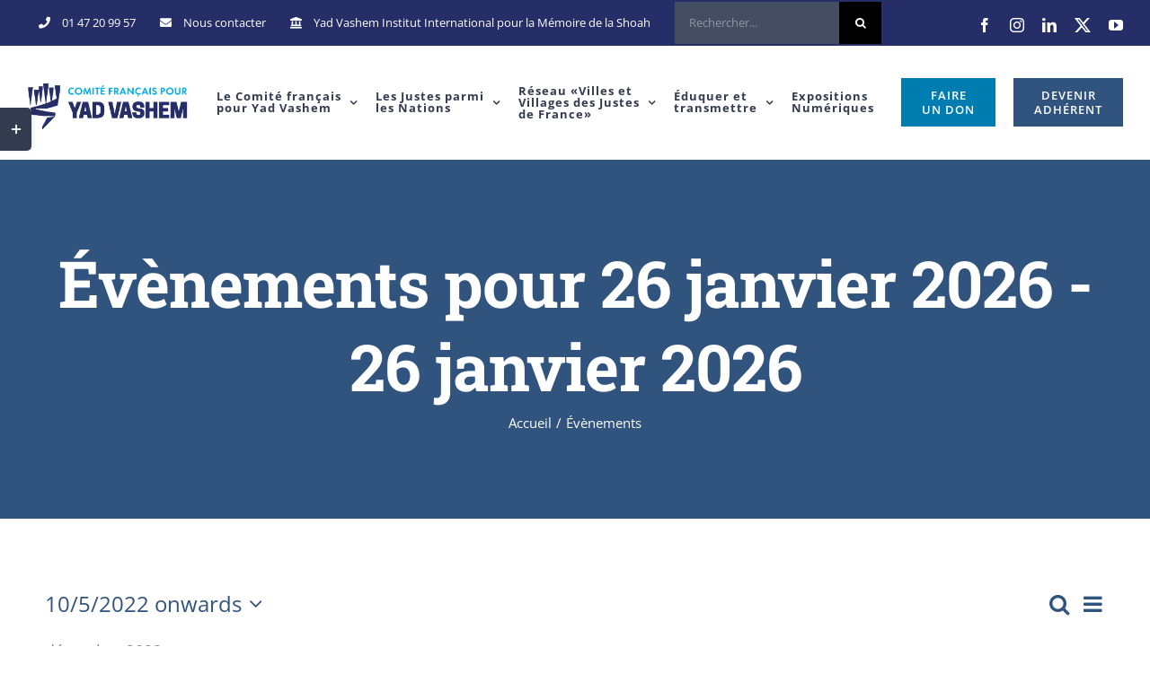

--- FILE ---
content_type: text/html; charset=UTF-8
request_url: https://yadvashem-france.org/events/liste/?tribe-bar-date=2022-10-05
body_size: 42350
content:
<!DOCTYPE html><html class="avada-html-layout-wide avada-html-header-position-top avada-html-is-archive" lang="fr-FR" prefix="og: http://ogp.me/ns# fb: http://ogp.me/ns/fb#"><head><style id="litespeed-ccss">.tribe-common{-webkit-font-smoothing:antialiased;-moz-osx-font-smoothing:grayscale;font-smoothing:antialiased}.tribe-common *{box-sizing:border-box}.tribe-common header,.tribe-common nav{display:block}.tribe-common button,.tribe-common input{box-sizing:border-box;margin:0}.tribe-common button{overflow:visible}.tribe-common button::-moz-focus-inner,.tribe-common input::-moz-focus-inner{border:0;padding:0}.tribe-common a,.tribe-common div,.tribe-common form,.tribe-common header,.tribe-common label,.tribe-common li,.tribe-common nav,.tribe-common span,.tribe-common ul{margin:0;padding:0;border:0}.tribe-common ul{list-style:none}.tribe-theme-avada input[type=text]{margin:0}.tribe-common .tribe-common-form-control-text__label{border:0;clip:rect(0 0 0 0);height:1px;margin:-1px;overflow:hidden;padding:0;position:absolute;width:1px}.tribe-common .tribe-common-form-control-text__input{height:auto;padding:12px 28px 12px 0;width:100%}.tribe-common button{padding:0}.tribe-common .tribe-common-l-container{max-width:1260px;margin-left:auto;margin-right:auto;padding-left:19.5px;padding-right:19.5px;width:100%}.tribe-common .tribe-common-svgicon{background-repeat:no-repeat;background-size:contain}.tribe-common .tribe-common-svgicon--day{background-image:url("data:image/svg+xml;charset=utf-8,%3Csvg width='21' height='21' xmlns='http://www.w3.org/2000/svg'%3E%3Cpath d='M0 .503v19.994c0 .278.19.503.424.503h20.152c.234 0 .424-.225.424-.503V.503C21 .225 20.81 0 20.576 0H.424C.19 0 0 .225 0 .503zm1.156.943h18.66v2.7H1.157v-2.7zm0 4.023h18.66V19.55H1.157V5.469zM14.18 14.53v1.747c0 .482.39.874.873.874H16.8a.873.873 0 0 0 .873-.874V14.53a.873.873 0 0 0-.873-.873h-1.747a.873.873 0 0 0-.873.873z' fill='%23141827'/%3E%3C/svg%3E")}.tribe-common .tribe-common-svgicon--list{background-image:url("data:image/svg+xml;charset=utf-8,%3Csvg xmlns='http://www.w3.org/2000/svg' viewBox='0 0 22 22'%3E%3Cg fill='%23141827' fill-rule='evenodd'%3E%3Cpath fill-rule='nonzero' d='M0 .504v20.03c0 .278.19.503.425.503h20.188c.235 0 .425-.225.425-.504V.503c0-.277-.19-.503-.425-.503H.425C.19 0 0 .226 0 .504zm1.158.944h18.695v2.705H1.158V1.448zm0 2.705h18.695v15.432H1.158V4.153z'/%3E%3Cpath d='M13.39 5.731v2.13a1.07 1.07 0 0 0 1.076 1.064h2.154a1.07 1.07 0 0 0 1.077-1.065V5.731a1.07 1.07 0 0 0-1.077-1.064h-2.154A1.07 1.07 0 0 0 13.39 5.73z'/%3E%3Cpath fill-rule='nonzero' d='M8.84 8.937c.286 0 .52-.236.52-.523v-.425a.523.523 0 0 0-.52-.522H4.02a.523.523 0 0 0-.52.522v.425c0 .287.234.523.52.523h4.82zm2.064-2.8c.287 0 .521-.236.521-.523v-.425a.523.523 0 0 0-.52-.522H4.02a.523.523 0 0 0-.521.522v.425c0 .287.234.523.52.523h6.884z'/%3E%3Cpath d='M13.39 12.731v2.13a1.07 1.07 0 0 0 1.076 1.064h2.154a1.07 1.07 0 0 0 1.077-1.065v-2.129a1.07 1.07 0 0 0-1.077-1.064h-2.154a1.07 1.07 0 0 0-1.077 1.064z'/%3E%3Cpath fill-rule='nonzero' d='M8.84 15.937c.286 0 .52-.236.52-.523v-.425a.523.523 0 0 0-.52-.522H4.02a.523.523 0 0 0-.52.522v.425c0 .287.234.523.52.523h4.82zm2.064-2.8c.287 0 .521-.236.521-.523v-.425a.523.523 0 0 0-.52-.522H4.02a.523.523 0 0 0-.521.522v.425c0 .287.234.523.52.523h6.884z'/%3E%3C/g%3E%3C/svg%3E")}.tribe-common .tribe-common-svgicon--month{background-image:url("data:image/svg+xml;charset=utf-8,%3Csvg width='22' height='22' xmlns='http://www.w3.org/2000/svg'%3E%3Cpath d='M.637 1.063v19.879c0 .276.189.5.422.5h20.037c.232 0 .421-.224.421-.5V1.062c0-.275-.189-.5-.421-.5H1.059c-.233 0-.422.225-.422.5zM1.787 2H20.34v2.685H1.787V2zm0 4H20.34v14H1.787V6zM8 8.5v1a.5.5 0 0 0 .5.5h1a.5.5 0 0 0 .5-.5v-1a.5.5 0 0 0-.5-.5h-1a.5.5 0 0 0-.5.5zm4 0v1a.5.5 0 0 0 .5.5h1a.5.5 0 0 0 .5-.5v-1a.5.5 0 0 0-.5-.5h-1a.5.5 0 0 0-.5.5zm4 0v1a.5.5 0 0 0 .5.5h1a.5.5 0 0 0 .5-.5v-1a.5.5 0 0 0-.5-.5h-1a.5.5 0 0 0-.5.5zm-8 4v1a.5.5 0 0 0 .5.5h1a.5.5 0 0 0 .5-.5v-1a.5.5 0 0 0-.5-.5h-1a.5.5 0 0 0-.5.5zm4 0v1a.5.5 0 0 0 .5.5h1a.5.5 0 0 0 .5-.5v-1a.5.5 0 0 0-.5-.5h-1a.5.5 0 0 0-.5.5zm4 0v1a.5.5 0 0 0 .5.5h1a.5.5 0 0 0 .5-.5v-1a.5.5 0 0 0-.5-.5h-1a.5.5 0 0 0-.5.5zm-12 0v1a.5.5 0 0 0 .5.5h1a.5.5 0 0 0 .5-.5v-1a.5.5 0 0 0-.5-.5h-1a.5.5 0 0 0-.5.5zm0 4v1a.5.5 0 0 0 .5.5h1a.5.5 0 0 0 .5-.5v-1a.5.5 0 0 0-.5-.5h-1a.5.5 0 0 0-.5.5zm4 0v1a.5.5 0 0 0 .5.5h1a.5.5 0 0 0 .5-.5v-1a.5.5 0 0 0-.5-.5h-1a.5.5 0 0 0-.5.5zm4 0v1a.5.5 0 0 0 .5.5h1a.5.5 0 0 0 .5-.5v-1a.5.5 0 0 0-.5-.5h-1a.5.5 0 0 0-.5.5z' fill='%23141827'/%3E%3C/svg%3E")}.tribe-common .tribe-common-a11y-hidden{display:none!important;visibility:hidden}.tribe-common .tribe-common-c-btn-border,.tribe-common a.tribe-common-c-btn-border{padding:14px 20px;width:100%}.tribe-common .tribe-common-c-btn-icon:before{background-repeat:no-repeat;background-size:contain;content:"";display:block}.tribe-common .tribe-common-c-btn-icon--caret-left:before{background-image:url("data:image/svg+xml;charset=utf-8,%3Csvg width='12' height='20' xmlns='http://www.w3.org/2000/svg'%3E%3Cpath d='M11.916 17.841L10 19.757l-9.9-9.9L10-.041l1.916 1.916-7.983 7.984z' fill='%23BABABA'/%3E%3C/svg%3E");height:20px;width:12px}.tribe-common .tribe-common-c-btn-icon--caret-left:disabled:before{background-image:url("data:image/svg+xml;charset=utf-8,%3Csvg width='12' height='20' xmlns='http://www.w3.org/2000/svg'%3E%3Cpath d='M11.916 17.841L10 19.757l-9.9-9.9L10-.041l1.916 1.916-7.983 7.984z' fill='%23D5D5D5'/%3E%3C/svg%3E")}.tribe-common .tribe-common-c-btn-icon--caret-right:before{background-image:url("data:image/svg+xml;charset=utf-8,%3Csvg width='12' height='20' xmlns='http://www.w3.org/2000/svg'%3E%3Cpath d='M.084 2.159L2 .243l9.9 9.9L2 20.041.084 18.126l7.983-7.984z' fill='%23BABABA'/%3E%3C/svg%3E");height:20px;width:12px}.tribe-common .tribe-common-c-btn-icon--caret-right:disabled:before{background-image:url("data:image/svg+xml;charset=utf-8,%3Csvg width='12' height='20' xmlns='http://www.w3.org/2000/svg'%3E%3Cpath d='M.084 2.159L2 .243l9.9 9.9L2 20.041.084 18.126l7.983-7.984z' fill='%23D5D5D5'/%3E%3C/svg%3E")}.tribe-common .tribe-common-c-btn{padding:11px 20px;width:100%}.tribe-common .tribe-common-c-loader{display:flex;padding-top:192px}.tribe-common .tribe-common-c-loader__dot{background-color:rgba(51,74,255,.07);height:15px;width:15px;border-radius:50%}.tribe-common .tribe-common-c-loader__dot:not(:first-of-type){margin-left:8px}.tribe-common a{background-color:transparent;-webkit-text-decoration-skip:objects}.tribe-common button,.tribe-common input[type=text]{-webkit-appearance:none;-moz-appearance:none;appearance:none}.tribe-common button,.tribe-common input{color:inherit;font:inherit;line-height:normal;-webkit-font-smoothing:antialiased}.tribe-common button,.tribe-common input{outline:0;border-radius:0}.tribe-common .tribe-common-form-control-text__input{font-size:16px;border:0;border-bottom:1px solid #d5d5d5}.tribe-common .tribe-common-form-control-text__input{color:#141827;font-family:Helvetica Neue,Helvetica,-apple-system,BlinkMacSystemFont,Roboto,Arial,sans-serif;line-height:1.62;font-weight:400}.tribe-common .tribe-common-form-control-text__input::-webkit-input-placeholder{color:#5d5d5d;font-style:normal;opacity:1}.tribe-common .tribe-common-form-control-text__input::-moz-placeholder{color:#5d5d5d;font-style:normal;opacity:1}.tribe-common .tribe-common-form-control-text__input:-ms-input-placeholder,.tribe-common .tribe-common-form-control-text__input::-ms-input-placeholder{color:#5d5d5d;font-style:normal;opacity:1}.tribe-common a,.tribe-common a:visited{color:#141827;outline:0;text-decoration:none}.tribe-common .tribe-common-b2{color:#141827;font-family:Helvetica Neue,Helvetica,-apple-system,BlinkMacSystemFont,Roboto,Arial,sans-serif;font-size:12px;font-weight:400;line-height:1.38}.tribe-common button{border:none}.tribe-common button{background-color:transparent}.tribe-common .tribe-common-c-btn-border,.tribe-common a.tribe-common-c-btn-border{color:#141827;font-family:Helvetica Neue,Helvetica,-apple-system,BlinkMacSystemFont,Roboto,Arial,sans-serif;font-size:12px;line-height:1.38;font-weight:400;border:0;display:inline-block;height:auto;padding:0;text-decoration:none;width:auto;background-color:#fff;border:1px solid #d5d5d5;border-radius:4px;text-align:center;color:#5d5d5d;padding:14px 20px}.tribe-common .tribe-common-c-btn-icon{border:0;display:inline-block;height:auto;padding:0;text-decoration:none;width:auto}.tribe-common .tribe-common-c-btn{color:#141827;font-family:Helvetica Neue,Helvetica,-apple-system,BlinkMacSystemFont,Roboto,Arial,sans-serif;font-size:14px;line-height:1.62;font-weight:400;font-weight:700;border:0;display:inline-block;height:auto;padding:0;text-decoration:none;width:auto;border-radius:4px;color:#fff;text-align:center;background-color:#334aff;padding:11px 20px;width:100%}.tribe-common .tribe-common-c-loader__dot{animation-name:a;animation-duration:2.24s;animation-iteration-count:infinite;animation-direction:normal}.tribe-common .tribe-common-c-loader__dot--first{animation-delay:.45s}.tribe-common .tribe-common-c-loader__dot--second{animation-delay:1.05s}.tribe-common .tribe-common-c-loader__dot--third{animation-delay:1.35s}@keyframes a{50%{background-color:#334aff}}.tribe-events-view{position:relative}.tribe-events .tribe-events-l-container{padding-bottom:80px;padding-top:64px;min-height:600px}.tribe-events .tribe-events-c-events-bar__search-filters-container{background-color:#fff;display:none;left:0;padding:12px 21px;position:absolute;right:0;top:calc(100% - 12px);z-index:30}.tribe-events .tribe-events-c-events-bar__search-form{width:100%}.tribe-events .tribe-events-view-loader{align-items:flex-start;justify-content:center;display:flex;position:absolute;top:0;right:0;bottom:0;left:0;z-index:100;background-color:hsla(0,0%,100%,.6)}.tribe-events .tribe-events-c-messages{display:flex;flex-direction:column}.tribe-events .tribe-events-c-messages__message{align-items:center;display:flex;padding:12px;width:100%}.tribe-events .tribe-events-c-search__button{margin-top:24px}.tribe-events .tribe-events-c-top-bar__nav-list{display:flex}.tribe-events .tribe-events-c-top-bar__nav-list-item{flex:none;padding-right:15px}.tribe-events .tribe-events-c-top-bar__nav-list-item>*{vertical-align:middle}.tribe-events .tribe-events-c-top-bar__nav-link{display:block}.tribe-events .tribe-events-c-view-selector__content{display:none;background-color:#fff;padding:12px 6px;position:absolute;right:0;top:100%;transform:translateY(16px);z-index:30}.tribe-events .tribe-events-c-view-selector__list-item-link{align-items:center;display:flex;padding:8px 24px 8px 12px}.tribe-events .tribe-events-c-view-selector__list-item-icon{flex:none;height:18px;margin-right:12px;width:18px}.tribe-events .tribe-events-c-view-selector__list-item-text{flex:auto}.tribe-events .tribe-events-header{align-items:center;background-color:#fff;display:flex;flex-direction:row-reverse;flex-wrap:wrap;justify-content:space-between;margin:0 -21px;padding:0 21px 16px;position:relative}.tribe-events .tribe-events-header__messages{margin-bottom:16px;width:100%}.tribe-events .tribe-events-c-messages__message{background-color:rgba(20,24,39,.07);border-radius:4px}.tribe-events .tribe-events-c-messages__message--notice:before{background-image:url("data:image/svg+xml;charset=utf-8,%3Csvg xmlns='http://www.w3.org/2000/svg' viewBox='0 0 21 23'%3E%3Cg fill='none' fill-rule='evenodd'%3E%3Cpath stroke='%23141827' d='M.5 2.5h20v20H.5z'/%3E%3Cpath stroke='%23334AFF' stroke-linecap='round' d='M7.583 11.583l5.834 5.834m0-5.834l-5.834 5.834'/%3E%3Cpath stroke='%23141827' stroke-linecap='round' d='M4.5.5v4m12-4v4'/%3E%3Cpath stroke='%23141827' stroke-linecap='square' d='M.5 7.5h20'/%3E%3C/g%3E%3C/svg%3E");background-repeat:no-repeat;background-size:22px;display:inline-block;content:"";min-width:22px;height:24px;margin-right:12px}.tribe-events .tribe-events-c-search__input--icon{background-repeat:no-repeat;background-position:100%}.tribe-events .tribe-events-c-search__input-control--keyword .tribe-events-c-search__input{background-image:url("data:image/svg+xml;charset=utf-8,%3Csvg width='20' height='20' xmlns='http://www.w3.org/2000/svg'%3E%3Cpath d='M20 18.711l-6.044-6.044a7.782 7.782 0 0 0 1.688-4.845c0-2.089-.822-4.044-2.288-5.533C11.866.822 9.91 0 7.822 0S3.778.822 2.29 2.289A7.801 7.801 0 0 0 0 7.822c0 2.09.822 4.045 2.289 5.534a7.801 7.801 0 0 0 5.533 2.288c1.778 0 3.467-.6 4.845-1.688L18.71 20 20 18.711zM3.578 12.067c-2.334-2.334-2.334-6.156 0-8.49a5.968 5.968 0 0 1 4.244-1.755c1.6 0 3.111.622 4.245 1.756 2.333 2.333 2.333 6.155 0 8.489a5.968 5.968 0 0 1-4.245 1.755c-1.6 0-3.11-.622-4.244-1.755z' fill='%235D5D5D'/%3E%3C/svg%3E");background-size:16px}.tribe-events .tribe-events-c-view-selector__content{border:1px solid #e4e4e4;border-radius:4px;box-shadow:0 2px 12px 0 rgba(0,0,0,.14)}.tribe-events .tribe-events-c-view-selector__list-item--active .tribe-events-c-view-selector__list-item-link{background-color:#f7f6f6}.tribe-events .tribe-events-c-view-selector__list-item--active .tribe-events-c-view-selector__list-item-text{font-weight:700}.tribe-events .tribe-events-c-view-selector__list-item-link{border-radius:4px}.tribe-events .tribe-events-c-view-selector__list-item-text{color:#141827;font-family:Helvetica Neue,Helvetica,-apple-system,BlinkMacSystemFont,Roboto,Arial,sans-serif;font-size:14px;line-height:1.62;font-weight:400}body{--wp--preset--color--black:#000;--wp--preset--color--cyan-bluish-gray:#abb8c3;--wp--preset--color--white:#fff;--wp--preset--color--pale-pink:#f78da7;--wp--preset--color--vivid-red:#cf2e2e;--wp--preset--color--luminous-vivid-orange:#ff6900;--wp--preset--color--luminous-vivid-amber:#fcb900;--wp--preset--color--light-green-cyan:#7bdcb5;--wp--preset--color--vivid-green-cyan:#00d084;--wp--preset--color--pale-cyan-blue:#8ed1fc;--wp--preset--color--vivid-cyan-blue:#0693e3;--wp--preset--color--vivid-purple:#9b51e0;--wp--preset--gradient--vivid-cyan-blue-to-vivid-purple:linear-gradient(135deg,rgba(6,147,227,1) 0%,#9b51e0 100%);--wp--preset--gradient--light-green-cyan-to-vivid-green-cyan:linear-gradient(135deg,#7adcb4 0%,#00d082 100%);--wp--preset--gradient--luminous-vivid-amber-to-luminous-vivid-orange:linear-gradient(135deg,rgba(252,185,0,1) 0%,rgba(255,105,0,1) 100%);--wp--preset--gradient--luminous-vivid-orange-to-vivid-red:linear-gradient(135deg,rgba(255,105,0,1) 0%,#cf2e2e 100%);--wp--preset--gradient--very-light-gray-to-cyan-bluish-gray:linear-gradient(135deg,#eee 0%,#a9b8c3 100%);--wp--preset--gradient--cool-to-warm-spectrum:linear-gradient(135deg,#4aeadc 0%,#9778d1 20%,#cf2aba 40%,#ee2c82 60%,#fb6962 80%,#fef84c 100%);--wp--preset--gradient--blush-light-purple:linear-gradient(135deg,#ffceec 0%,#9896f0 100%);--wp--preset--gradient--blush-bordeaux:linear-gradient(135deg,#fecda5 0%,#fe2d2d 50%,#6b003e 100%);--wp--preset--gradient--luminous-dusk:linear-gradient(135deg,#ffcb70 0%,#c751c0 50%,#4158d0 100%);--wp--preset--gradient--pale-ocean:linear-gradient(135deg,#fff5cb 0%,#b6e3d4 50%,#33a7b5 100%);--wp--preset--gradient--electric-grass:linear-gradient(135deg,#caf880 0%,#71ce7e 100%);--wp--preset--gradient--midnight:linear-gradient(135deg,#020381 0%,#2874fc 100%);--wp--preset--duotone--dark-grayscale:url('#wp-duotone-dark-grayscale');--wp--preset--duotone--grayscale:url('#wp-duotone-grayscale');--wp--preset--duotone--purple-yellow:url('#wp-duotone-purple-yellow');--wp--preset--duotone--blue-red:url('#wp-duotone-blue-red');--wp--preset--duotone--midnight:url('#wp-duotone-midnight');--wp--preset--duotone--magenta-yellow:url('#wp-duotone-magenta-yellow');--wp--preset--duotone--purple-green:url('#wp-duotone-purple-green');--wp--preset--duotone--blue-orange:url('#wp-duotone-blue-orange');--wp--preset--font-size--small:11.25px;--wp--preset--font-size--medium:20px;--wp--preset--font-size--large:22.5px;--wp--preset--font-size--x-large:42px;--wp--preset--font-size--normal:15px;--wp--preset--font-size--xlarge:30px;--wp--preset--font-size--huge:45px;--wp--preset--spacing--20:.44rem;--wp--preset--spacing--30:.67rem;--wp--preset--spacing--40:1rem;--wp--preset--spacing--50:1.5rem;--wp--preset--spacing--60:2.25rem;--wp--preset--spacing--70:3.38rem;--wp--preset--spacing--80:5.06rem;--wp--preset--shadow--natural:6px 6px 9px rgba(0,0,0,.2);--wp--preset--shadow--deep:12px 12px 50px rgba(0,0,0,.4);--wp--preset--shadow--sharp:6px 6px 0px rgba(0,0,0,.2);--wp--preset--shadow--outlined:6px 6px 0px -3px rgba(255,255,255,1),6px 6px rgba(0,0,0,1);--wp--preset--shadow--crisp:6px 6px 0px rgba(0,0,0,1)}.screen-reader-text{position:absolute;margin:-1px;padding:0;height:1px;width:1px;overflow:hidden;clip:rect(1px,1px,1px,1px);-webkit-clip-path:inset(50%);clip-path:inset(50%);border:0;word-wrap:normal!important}*{box-sizing:border-box}.fusion-clearfix{clear:both;zoom:1}.fusion-clearfix:after,.fusion-clearfix:before{content:" ";display:table}.fusion-clearfix:after{clear:both}input[type=search],input[type=submit],input[type=text]{-webkit-appearance:none;-webkit-border-radius:0}input[type=search]::-webkit-search-decoration{-webkit-appearance:none}html{overflow-x:hidden;overflow-y:scroll}body{margin:0;color:#747474;min-width:320px;-webkit-text-size-adjust:100%;font:13px/20px PTSansRegular,Arial,Helvetica,sans-serif}#wrapper{overflow:visible}img{border-style:none;vertical-align:top;max-width:100%;height:auto}a{text-decoration:none}input{font-family:var(--body_typography-font-family,inherit);vertical-align:middle;color:#000}form{margin:0;padding:0;border-style:none}#content:after,.clearfix:after{content:"";display:table;clear:both}#main{padding:55px 10px 45px;clear:both}h1.entry-title{margin-top:0;margin-bottom:28px}#content{width:71.1702128%;float:left;min-height:1px}.fusion-widget-area .contact_info p{margin:0}.s{float:none}input[type=text]{border:1px solid #d2d2d2;font-size:13px;color:#747474;padding:8px 15px;margin-right:1%;width:100%;box-sizing:border-box}.fusion-widget-area .widget_recent_entries li a:before{position:absolute;font-family:icomoon;content:"\f105";margin-left:-12px}.fusion-widget-area .widget_recent_entries li{display:block;padding:10px 10px 10px 12px;border-bottom:1px solid #e7e6e6;position:relative}.fusion-widget-area .widget>ul>li:first-child{padding-top:0}.layout-wide-mode #wrapper{width:100%;max-width:none}#sliders-container{position:relative}.searchform .fusion-search-form-content{display:-ms-flexbox;display:flex;-ms-flex-align:center;align-items:center;overflow:hidden;width:100%}.searchform .fusion-search-form-content .fusion-search-field{-ms-flex-positive:1;flex-grow:1}.searchform .fusion-search-form-content .fusion-search-field input{background-color:#fff;border:1px solid #d2d2d2;color:#747474;font-size:13px;padding:8px 15px;height:33px;width:100%;box-sizing:border-box;margin:0;outline:0}.searchform .fusion-search-form-content .fusion-search-button input[type=submit]{background:#000;border:none;border-radius:0;color:#fff;font-size:1em;height:33px;line-height:33px;margin:0;padding:0;width:33px;text-indent:0;font-family:icomoon;font-weight:400;text-shadow:none;-webkit-font-smoothing:antialiased}.fusion-live-search .fusion-search-field{z-index:14}.fusion-live-search .fusion-search-button{z-index:14;position:relative}.fusion-live-search .fusion-slider-loading{display:none;margin:-1.2em 0 0 -1.2em;width:2.4em;height:2.4em;border-top:.3em solid rgba(255,255,255,.35);border-right:.3em solid rgba(255,255,255,.35);border-bottom:.3em solid #fff;border-left:.3em solid rgba(255,255,255,.35)}.fusion-live-search .fusion-search-results-wrapper{position:relative}.fusion-live-search .fusion-search-results{z-index:-1;overflow-y:auto;position:absolute;margin-top:25px;width:100%;max-height:250px;opacity:0;background-color:#fff;border-style:solid}.fusion-row{margin:0 auto;zoom:1}.fusion-row:after,.fusion-row:before{content:" ";display:table}.fusion-row:after{clear:both}.fusion-alignleft{display:inline;float:left;margin-right:15px}.fusion-alignright{display:inline;float:right;margin-left:15px}.fusion-columns-5 .col-lg-2,.fusion-columns-5 .col-md-2,.fusion-columns-5 .col-sm-2{width:20%}header,main,nav,section{display:block}.screen-reader-text{border:0;clip:rect(1px,1px,1px,1px);-webkit-clip-path:inset(50%);clip-path:inset(50%);height:1px;margin:-1px;overflow:hidden;padding:0;position:absolute!important;width:1px;word-wrap:normal!important}.fusion-breadcrumb-sep{padding:0 5px}.fusion-breadcrumb-sep:last-child{display:none}.fusion-slider-loading{position:absolute;top:50%;left:50%;margin:-3em 0 0 -3em;color:transparent;font-size:10px;border-top:.5em solid rgba(0,0,0,.2);border-right:.5em solid rgba(0,0,0,.2);border-bottom:.5em solid #333;border-left:.5em solid rgba(0,0,0,.2);animation:fusion-rotate .8s infinite linear}.fusion-slider-loading,.fusion-slider-loading:after{width:6em;height:6em;border-radius:50%;background-clip:padding-box}@keyframes fusion-rotate{0%{transform:rotate(0)}100%{transform:rotate(360deg)}}.rich-snippet-hidden{display:none}.fusion-disable-outline input{outline:0}.fusion-header-wrapper{position:relative;z-index:10010}.fusion-header-sticky-height{display:none}.fusion-header{padding-left:30px;padding-right:30px;-webkit-backface-visibility:hidden;backface-visibility:hidden}.fusion-header-v3 .fusion-header{border-bottom:1px solid transparent}.fusion-mobile-logo{display:none}.fusion-secondary-header{border-bottom:1px solid transparent}.fusion-secondary-header .fusion-alignleft{float:left;margin-right:0;-ms-flex-positive:1;flex-grow:1}.fusion-secondary-header .fusion-alignright{float:right;margin-left:0;-ms-flex-positive:1;flex-grow:1}.fusion-secondary-header .fusion-alignright>*{float:right}.fusion-secondary-header .fusion-row{display:-ms-flexbox;display:flex;-ms-flex-pack:justify;justify-content:space-between;-ms-flex-align:center;align-items:center}.fusion-secondary-header .fusion-mobile-nav-holder{width:80%;margin:0 auto}.fusion-logo{display:block;float:left;max-width:100%;zoom:1}.fusion-logo:after,.fusion-logo:before{content:" ";display:table}.fusion-logo:after{clear:both}.fusion-logo a{display:block;max-width:100%}.fusion-logo img{width:auto}.fusion-main-menu{float:right;position:relative;z-index:200;overflow:hidden}.fusion-main-menu>ul>li:last-child{padding-right:0}.fusion-main-menu>ul>.fusion-menu-item-button>a{border-color:transparent}.fusion-main-menu ul{list-style:none;margin:0;padding:0}.fusion-main-menu ul a{display:block;box-sizing:content-box}.fusion-main-menu li{float:left;margin:0;padding:0;position:relative}.fusion-main-menu>ul>li{padding-right:45px}.fusion-main-menu>ul>li>a{display:-ms-flexbox;display:flex;-ms-flex-align:center;align-items:center;line-height:1;-webkit-font-smoothing:subpixel-antialiased}.fusion-main-menu .fusion-dropdown-menu{overflow:hidden}.fusion-main-menu .sub-menu{position:absolute;left:0;visibility:hidden;opacity:0;z-index:1}.fusion-main-menu .sub-menu ul{top:0}.fusion-main-menu .sub-menu li{float:none;margin:0;padding:0}.fusion-main-menu .sub-menu a{border:0;padding:7px 20px;line-height:19px;text-indent:0;height:auto}.fusion-secondary-menu{position:relative;z-index:210}.fusion-secondary-menu ul{margin:0;padding:0;list-style:none}.fusion-secondary-menu>ul>li{float:left;border-left:1px solid transparent}.fusion-secondary-menu>ul>li:first-child{border-left:none}.fusion-secondary-menu>ul>li>a{display:-ms-flexbox;display:flex;-ms-flex-align:center;align-items:center;position:relative;padding:0 13px}.fusion-secondary-menu li{position:relative}.fusion-social-links-header{margin-top:10px}.fusion-megamenu-wrapper{margin:0 auto;padding:0 15px;visibility:hidden;opacity:0;position:absolute;left:0;z-index:10}.fusion-megamenu-wrapper.col-span-12 .fusion-megamenu{width:100%}.fusion-megamenu-wrapper .fusion-megamenu-submenu{display:block;float:none;padding:29px 0;border-right:1px solid transparent;background-size:cover}.fusion-megamenu-wrapper .fusion-megamenu-submenu:last-child{border-right:none}.fusion-megamenu-holder{zoom:1;padding:0;margin:0;border-top:3px solid transparent;background-size:cover}.fusion-megamenu-holder:after,.fusion-megamenu-holder:before{content:" ";display:table}.fusion-megamenu-holder:after{clear:both}.fusion-megamenu{display:-ms-flexbox;display:flex;zoom:1}.fusion-megamenu:after,.fusion-megamenu:before{content:" ";display:table}.fusion-megamenu:after{clear:both}.fusion-megamenu-title{margin:0;padding:0 34px 15px;font-weight:400;line-height:normal;-webkit-font-smoothing:antialiased}.fusion-megamenu-icon{display:inline-block;width:26px}.fusion-megamenu-widgets-container{display:block;padding:0 34px;margin-bottom:10px}.fusion-megamenu-widgets-container .textwidget a{display:inline}.fusion-sticky-logo-1.fusion-header-v3 .fusion-sticky-logo{display:none}.fusion-mobile-nav-holder{display:none;clear:both;color:#333}.fusion-mobile-menu-design-modern .fusion-header>.fusion-row{position:relative}.fusion-mobile-menu-icons{display:none;position:relative;top:0;right:0;vertical-align:middle;text-align:right}.fusion-mobile-menu-icons a{float:right;font-size:21px;margin-left:20px}body:not(.fusion-header-layout-v6) .fusion-header{-webkit-transform:translate3d(0,0,0);-moz-transform:none}body:not(.fusion-header-layout-v6).fusion-top-header .fusion-main-menu>ul>li>a.fusion-bar-highlight{box-sizing:border-box}.fusion-top-header.menu-text-align-center .fusion-main-menu>ul>li>a{-ms-flex-pack:center;justify-content:center}.avada-menu-highlight-style-bar .fusion-main-menu .sub-menu ul{top:-3px}[class*=" fusion-icon-"]{font-family:icomoon!important;speak:none;font-style:normal;font-weight:400;font-variant:normal;text-transform:none;line-height:1;-webkit-font-smoothing:antialiased;-moz-osx-font-smoothing:grayscale}.searchform input{padding-left:10px}.fusion-page-title-wrapper{display:table}.fusion-page-title-captions,.fusion-page-title-secondary{display:table-cell;vertical-align:middle}:root{--button_padding:11px 23px;--button_font_size:13px;--button_line_height:16px}html:not(.avada-html-layout-boxed):not(.avada-html-layout-framed),html:not(.avada-html-layout-boxed):not(.avada-html-layout-framed) body{background-color:#fff;background-blend-mode:normal}body{background-image:none;background-repeat:repeat}#main,.layout-wide-mode #main,.layout-wide-mode #wrapper,body,html{background-color:#fff}#main{background-image:none;background-repeat:repeat}.fusion-header-v3 .fusion-header,.fusion-mobile-menu-design-modern .fusion-secondary-header .fusion-alignleft,.fusion-secondary-header{border-bottom-color:rgba(255,255,255,0)}.fusion-mobile-menu-design-modern .fusion-secondary-header .fusion-alignleft{border-top-color:rgba(255,255,255,0)}.fusion-secondary-header{background-color:#31547e}.fusion-header-wrapper .fusion-row{padding-left:0;padding-right:0}.fusion-header .fusion-row{padding-top:0;padding-bottom:0}.fusion-top-header .fusion-header{background-color:#fff}.avada-html-is-archive .fusion-top-header .fusion-header{background-color:#fff}.searchform .fusion-search-form-content .fusion-search-button input[type=submit],.searchform .fusion-search-form-content .fusion-search-field input,input.s,input[type=text]{height:47px;padding-top:0;padding-bottom:0}.searchform .fusion-search-form-content .fusion-search-button input[type=submit]{width:47px}.searchform .fusion-search-form-content .fusion-search-button input[type=submit]{line-height:47px}input.s,input[type=text]{background-color:#444d62;font-size:13px;color:#fff}.searchform .fusion-search-form-content .fusion-search-field input{background-color:#444d62;font-size:13px}.searchform .fusion-search-form-content .fusion-search-field input{color:#fff}.fusion-live-search .fusion-search-results{background-color:#444d62;font-size:13px;color:#fff;border-radius:0}.fusion-live-search .fusion-search-results{border-color:#444d62;border-width:1px}.searchform .s::-moz-placeholder,input::-moz-placeholder{color:#fff}.searchform .s::-webkit-input-placeholder,input::-webkit-input-placeholder{color:#fff}.searchform .s::-ms-input-placeholder,input::-ms-input-placeholder{color:#fff}.searchform .fusion-search-form-content .fusion-search-field input,input.s,input[type=text]{border-width:1px;border-color:#444d62;border-radius:0}.fusion-search-form-classic .searchform:not(.fusion-search-form-clean) .fusion-search-form-content{border-radius:0;border-width:1px}#slidingbar-area .widget-title{font-family:"Open Sans",Arial,Helvetica,sans-serif;font-size:14px;font-weight:700;line-height:1.5;letter-spacing:1px;font-style:normal;color:#333c4e}:root{--adminbar-height:32px}@media screen and (max-width:782px){:root{--adminbar-height:46px}}#main .fusion-row,.fusion-header-wrapper .fusion-row,.fusion-page-title-row{max-width:1280px}html:not(.avada-has-site-width-percent) #main,html:not(.avada-has-site-width-percent) .fusion-secondary-header{padding-left:30px;padding-right:30px}#main{padding-left:30px;padding-right:30px;padding-top:90px;padding-bottom:90px}.fusion-bottom-frame,.fusion-boxed-shadow,.fusion-sides-frame,.fusion-top-frame{display:none}.layout-wide-mode #wrapper{width:100%;max-width:none}.fusion-header .fusion-logo{margin:24px 0 22px}.fusion-main-menu>ul>li{padding-right:45px}.fusion-main-menu>ul>li>a{border-color:transparent}.fusion-main-menu .sub-menu{font-family:"Open Sans",Arial,Helvetica,sans-serif;font-weight:400;width:180px;background-color:#f2f1f0}.fusion-main-menu .sub-menu ul{left:180px}.fusion-main-menu .sub-menu li a{font-family:"Open Sans",Arial,Helvetica,sans-serif;font-weight:400;padding-top:7px;padding-bottom:7px;color:#333c4e;font-size:12px}.fusion-main-menu .sub-menu .current-menu-item>a,.fusion-main-menu .sub-menu .current_page_item>a{background-color:#fff}.fusion-main-menu .fusion-dropdown-menu .sub-menu li a{font-family:"Open Sans",Arial,Helvetica,sans-serif;font-weight:400;padding-top:7px;padding-bottom:7px;border-bottom-color:#e7e4e2;color:#333c4e;font-size:12px}body:not(.fusion-header-layout-v6) .fusion-main-menu>ul>li>a{height:126px}.avada-menu-highlight-style-bar .fusion-main-menu .sub-menu{border-top:3px solid #1380ac}.avada-menu-highlight-style-bar .fusion-main-menu .sub-menu ul{top:calc((3px)*-1)}.avada-menu-highlight-style-bar:not(.fusion-header-layout-v6) .fusion-main-menu>ul>li>a{border-top-width:0;border-top-style:solid}.avada-has-megamenu-shadow .fusion-main-menu .sub-menu,.avada-has-megamenu-shadow .fusion-megamenu-holder{box-shadow:1px 1px 30px rgba(0,0,0,.06)}.fusion-megamenu-holder{border-top-width:3px;border-color:#1380ac;background-color:#f2f1f0}.fusion-body .fusion-megamenu-wrapper .fusion-megamenu-holder .fusion-megamenu .fusion-megamenu-submenu{border-color:#e7e4e2}.avada-has-mainmenu-dropdown-divider .fusion-main-menu .fusion-dropdown-menu .sub-menu li a{border-bottom-width:1px;border-bottom-style:solid}.fusion-main-menu>ul>li>a{font-family:"Open Sans",Arial,Helvetica,sans-serif;font-weight:700;font-size:13px;letter-spacing:1px;font-style:normal}.fusion-main-menu>ul>li>a{color:#333c4e}.fusion-secondary-menu>ul>li{border-color:rgba(229,229,229,0)}.fusion-secondary-menu>ul>li>a{height:50px}.fusion-megamenu-title{color:#333c4e;font-size:14px}.fusion-megamenu-title a{color:#333c4e}.fusion-body .fusion-main-menu .current-menu-item>a,.fusion-body .fusion-main-menu .current_page_item>a{border-color:#1380ac;color:#1380ac}.fusion-body .fusion-main-menu .current-menu-item:not(.fusion-main-menu-cart)>a:before{border-color:#1380ac;color:#1380ac}.fusion-secondary-header{color:#fff;font-size:12px}.fusion-secondary-header a{color:#fff}.fusion-mobile-menu-icons{margin-top:18px}.fusion-mobile-menu-icons a{color:#333c4e}.fusion-mobile-menu-icons a:after,.fusion-mobile-menu-icons a:before{color:#333c4e}.fusion-megamenu-widgets-container{font-family:"Open Sans",Arial,Helvetica,sans-serif;font-weight:400;color:#333c4e;font-size:12px}.avada-has-megamenu-item-divider .fusion-megamenu-wrapper .fusion-megamenu-submenu{padding-bottom:0}.fusion-live-search .fusion-search-results{max-height:250px}.fusion-social-links-header .fusion-social-networks a{font-size:16px}.fusion-social-links-header .fusion-social-networks .fusion-social-network-icon{color:#fff}.fusion-page-title-bar{clear:both;padding:0 10px;height:400px;width:100%;background-position:center center;background-repeat:no-repeat;background-origin:border-box;background-color:#31547e;border-top:1px solid;border-bottom:1px solid;background-image:none;border-color:rgba(244,245,247,0);background-size:auto}.fusion-page-title-bar h1{margin:0;padding:0;line-height:26px;font-weight:400;font-size:14px;color:#343333}.fusion-page-title-bar h1{font-size:18px;color:#fff}.fusion-page-title-bar .fusion-page-title-row h1{font-size:72px;line-height:1.3}@media only screen and (-webkit-min-device-pixel-ratio:1.5),only screen and (min-resolution:144dpi),only screen and (min-resolution:1.5dppx){.fusion-page-title-bar{background-image:none;background-size:cover}}.fusion-page-title-bar .fusion-breadcrumbs{font-size:15px;color:#fff}.fusion-page-title-bar .fusion-breadcrumbs a{color:#fff}.fusion-page-title-row{margin:0 auto;height:100%}.fusion-page-title-wrapper{display:-ms-flexbox;display:flex;-ms-flex-align:center;align-items:center;-ms-flex-pack:justify;justify-content:space-between;position:relative;height:100%;width:100%}.fusion-page-title-secondary{-ms-flex-negative:0;flex-shrink:0;text-align:right}.fusion-breadcrumbs{list-style:none;margin:0;padding:0}.fusion-breadcrumbs span{display:inline-block}.fusion-page-title-bar-center .fusion-page-title-captions{text-align:center;width:100%}.fusion-page-title-bar-center .fusion-page-title-secondary{display:block;width:100%;text-align:center}html:not(.avada-has-site-width-percent) .fusion-page-title-bar{padding-left:30px;padding-right:30px}.fusion-body .tribe-common .tribe-common-b2,.fusion-main-menu .sub-menu,.fusion-main-menu .sub-menu li a,.fusion-megamenu-widgets-container,body{font-family:"Open Sans",Arial,Helvetica,sans-serif;font-weight:400;letter-spacing:0px;font-style:normal}#slidingbar-area ul,.fusion-body .tribe-common .tribe-common-b2,body{font-size:15px}.fusion-body .tribe-common .tribe-common-b2,.fusion-main-menu .sub-menu,.fusion-main-menu .sub-menu li a,.fusion-megamenu-widgets-container,body{line-height:32px}.fusion-body .tribe-common .tribe-common-b2,body{color:#7e8890}body a,body a:after,body a:before{color:#31547e}.fusion-page-title-bar h1{font-family:"Roboto Slab",Arial,Helvetica,sans-serif;font-weight:700;line-height:1.15;letter-spacing:-1px;font-style:normal}h1{margin-top:.45em;margin-bottom:.45em}.fusion-megamenu-title,.fusion-widget-area h4{font-family:"Open Sans",Arial,Helvetica,sans-serif;font-weight:700;line-height:1.67;letter-spacing:0px;font-style:normal}.fusion-widget-area h4{font-size:15px}.fusion-widget-area h4{color:#333c4e}h4{margin-top:1.33em;margin-bottom:1.33em}.fusion-search-form-classic .searchform:not(.fusion-search-form-clean) .fusion-search-form-content .fusion-search-field input{border-right:none;border-top-right-radius:0;border-bottom-right-radius:0}.fusion-menu-item-button .menu-text{border-color:#fff}.tribe-filter-live #main{overflow:hidden}.tribe-events .tribe-events-header{background:0 0}.tribe-events .tribe-events-c-events-bar .tribe-events-c-search__input-control:before{content:"\f002";font-family:icomoon;color:inherit}.tribe-events .tribe-events-c-messages__message{border-radius:0}.tribe-events .tribe-events-c-search__input-control{position:relative}.tribe-events .tribe-events-c-search__input-control:before{display:-ms-flexbox;display:flex;-ms-flex-align:center;align-items:center;position:absolute;padding:0 15px;height:100%;font-size:1.2em}.fusion-body #main .tribe-events .tribe-events-c-search__input-control .tribe-events-c-search__input{padding:10px 10px 10px 40px;background:0 0;color:inherit;font-family:inherit;font-size:inherit;line-height:1;font-weight:inherit}.fusion-body .tribe-events .tribe-events-c-view-selector .tribe-events-c-view-selector__list-item-text{font-size:inherit;font-family:inherit;font-weight:inherit;color:inherit}.fusion-body .tribe-events .tribe-events-c-view-selector__list-item--active .tribe-events-c-view-selector__list-item-text{font-weight:inherit}.tribe-events .tribe-events-c-top-bar__nav-list{margin:0 -.2em}.tribe-events .tribe-events-c-top-bar__nav-list-item{padding:0 .2em}.tribe-events .tribe-events-c-top-bar__nav-list-item button{height:100%}.fusion-body .fusion-wrapper #main .tribe-events .tribe-events-c-top-bar__today-button{margin:0 1em;font-size:.7em;padding:.4em .9em;background-color:transparent;font-family:inherit}.tribe-common .tribe-common-c-btn-icon--caret-left,.tribe-common .tribe-common-c-btn-icon--caret-right{display:-ms-inline-flexbox;display:inline-flex;-ms-flex-align:center;align-items:center}.fusion-body .tribe-common .tribe-common-c-btn-icon--caret-left:before,.fusion-body .tribe-common .tribe-common-c-btn-icon--caret-right:before{height:auto;width:auto;background:0 0;font-family:icomoon;font-size:1.2em}.fusion-body .tribe-common .tribe-common-c-btn-icon--caret-left:disabled,.fusion-body .tribe-common .tribe-common-c-btn-icon--caret-right:disabled{opacity:.7}.tribe-common .tribe-common-c-btn-icon--caret-left:before{content:"\e61e"}.tribe-common .tribe-common-c-btn-icon--caret-right:before{content:"\e620"}.tribe-events .tribe-events-c-view-selector__content{background-color:#fff}.fusion-body .tribe-events .tribe-events-c-view-selector__list .tribe-events-c-view-selector__list-item--active .tribe-events-c-view-selector__list-item-link{color:#31547e}.fusion-body .tribe-events .tribe-events-c-view-selector__list .tribe-events-c-view-selector__list-item-link{color:#31547e}.fusion-body #main .tribe-events .tribe-events-c-search__input-group .tribe-events-c-search__input{border-radius:0}.fusion-body #main .tribe-events .tribe-events-c-view-selector__list-item-link:after{display:none}.fusion-body #main .tribe-events .tribe-events-c-top-bar__today-button{color:#31547e}.fusion-body #main .tribe-events .tribe-common-form-control-text__input,.fusion-body #main .tribe-events .tribe-events-c-top-bar .tribe-events-c-top-bar__today-button,.fusion-body #main .tribe-events .tribe-events-c-view-selector__content{border-color:#e7e4e2}.tribe-events .tribe-events-header__messages .tribe-events-c-messages__message{background-color:#faf9f8;color:#333c4e}.fusion-body .tribe-common a{color:#31547e}.fusion-body .tribe-common a:visited{color:#31547e}.tribe-common .tribe-common-c-loader__dot{background-color:rgba(49,84,126,.2)}@keyframes a{50%{background-color:#31547e}}.fusion-sliding-bar-area{display:-ms-flexbox;display:flex;-ms-flex-wrap:wrap;flex-wrap:wrap;-ms-flex-pack:end;justify-content:flex-end;z-index:99999;margin:0}.fusion-sb-toggle-wrapper{display:block;position:relative}.fusion-sb-toggle{display:block;position:relative}.fusion-sb-toggle:after{display:block;position:absolute;content:"\e61d";font-family:icomoon;-webkit-font-smoothing:antialiased;line-height:normal;text-shadow:none}.fusion-sliding-bar-content-wrapper{overflow:hidden;position:relative;padding:35px 30px;height:100%}.fusion-sliding-bar-toggle-rectangle .fusion-sb-toggle:after{top:50%;left:50%;transform:translate(-50%,-50%);font-size:18px}.fusion-sliding-bar{z-index:3;overflow:hidden;position:relative}.fusion-sliding-bar-position-left{position:fixed;top:0;left:calc(0px - 300px);bottom:0}.fusion-sliding-bar-position-left .fusion-sb-toggle-wrapper{-ms-flex-order:2;order:2}.fusion-sliding-bar-position-left.fusion-sliding-bar-toggle-rectangle .fusion-sb-toggle{position:absolute;top:120px;width:35px;height:48px;border-radius:0 5px 5px 0;box-shadow:3px 0 5px -2px rgba(0,0,0,.14)}.fusion-sliding-bar-position-left .fusion-sliding-bar{height:100%;width:300px}.fusion-sliding-bar-position-left .fusion-sliding-bar-content-wrapper{padding:60px 30px}.fusion-sliding-bar-position-left.fusion-sliding-bar-columns-stacked .fusion-sliding-bar-content>.fusion-column{float:none;padding:15px 0}.fusion-slidingbar-widget-column{margin-bottom:50px}.fusion-slidingbar-widget-column:last-child{margin-bottom:0}#slidingbar-area .widget-title{margin:0 0 28px;text-transform:uppercase}.fusion-sliding-bar-area ul{list-style:none;margin:0;padding:0;font-size:12px}.fusion-sliding-bar{text-align:left;background-color:#333c4e}.fusion-sliding-bar-position-left .fusion-sliding-bar-content-wrapper{padding:60px 30px}.fusion-sliding-bar-toggle-rectangle .fusion-sb-toggle{background-color:#333c4e}.fusion-sliding-bar-position-left .fusion-sb-toggle{border-top-color:#333c4e}.fusion-sliding-bar-area .widget li a:before,.fusion-sliding-bar-area a{color:#f09a3e}#slidingbar-area{border-color:#333c4e;color:#fff}#slidingbar-area .widget_recent_entries ul li{border-bottom-color:#384255;color:#fff}#slidingbar-area #slidingbar .widget-title{font-size:14px;line-height:14px;color:#fff}#slidingbar-area .fusion-column{color:#fff}.fusion-sb-toggle-wrapper .fusion-sb-toggle:after{color:#fff}.avada-has-slidingbar-position-left .fusion-sliding-bar{width:300px}.avada-has-slidingbar-position-left .fusion-sliding-bar-content-wrapper{padding-top:60px;padding-bottom:60px;padding-left:30px;padding-right:30px}.fusion-page-title-bar{border:none;--page_title_height:400px;--page_title_mobile_height:280px;--page_title_bg_color:#31547e;--page_title_border_color:rgba(244,245,247,0);--page_title_font_size:72px;--page_title_line_height:1.3;--page_title_color:#fff;--page_title_subheader_font_size:20px;--page_title_subheader_color:#fff;--page_title_bg:none;--page_title_bg_retina:none;--breadcrumbs_font_size:15px;--breadcrumbs_text_color:#fff;--breadcrumbs_text_hover_color:#fff}:root{--site_width:1280px;--site_width-int:1280;--margin_offset-top:0px;--margin_offset-bottom:0px;--margin_offset-top-no-percent:0px;--margin_offset-bottom-no-percent:0px;--main_padding-top:90px;--main_padding-top-or-55px:90px;--main_padding-bottom:90px;--hundredp_padding:30px;--hundredp_padding-fallback_to_zero:30px;--hundredp_padding-hundred_percent_negative_margin:-30px;--sidebar_width:23%;--sidebar_gutter:80px;--sidebar_2_1_width:21%;--sidebar_2_2_width:21%;--dual_sidebar_gutter:40px;--grid_main_break_point:1100;--side_header_break_point:1150;--content_break_point:1000;--typography_sensitivity:.9;--typography_factor:1.5;--primary_color:#31547e;--primary_color-85a:rgba(49,84,126,.85);--primary_color-7a:rgba(49,84,126,.7);--primary_color-5a:rgba(49,84,126,.5);--primary_color-35a:rgba(49,84,126,.35);--primary_color-2a:rgba(49,84,126,.2);--header_bg_image:;--header_bg_repeat:repeat;--side_header_width:280px;--side_header_width-int:280;--header_padding-top:0px;--header_padding-bottom:0px;--header_padding-left:0px;--header_padding-right:0px;--menu_highlight_background:#f09a3e;--menu_arrow_size-width:23px;--menu_arrow_size-height:12px;--menu_arrow_size-width-header_border_color_condition_5:;--nav_highlight_border:0px;--nav_padding:45px;--nav_padding-no-zero:45px;--dropdown_menu_top_border_size:3px;--dropdown_menu_width:180px;--mainmenu_dropdown_vertical_padding:7px;--menu_sub_bg_color:#f2f1f0;--menu_bg_hover_color:#fff;--menu_sub_sep_color:#e7e4e2;--menu_h45_bg_color:#fff;--nav_typography-font-family:"Open Sans",Arial,Helvetica,sans-serif;--nav_typography-font-weight:700;--nav_typography-font-size:13px;--nav_typography-font-style:;--nav_typography-letter-spacing:1px;--nav_typography-color:#333c4e;--nav_typography-color-65a:rgba(51,60,78,.65);--nav_typography-color-35a:rgba(51,60,78,.35);--menu_hover_first_color:#1380ac;--menu_hover_first_color-65a:rgba(19,128,172,.65);--menu_sub_color:#333c4e;--nav_dropdown_font_size:12px;--flyout_menu_icon_font_size:20px;--flyout_menu_icon_font_size_px:20px;--snav_font_size:12px;--sec_menu_lh:50px;--header_top_menu_sub_color:#333c4e;--mobile_menu_icons_top_margin:18px;--mobile_menu_nav_height:55px;--mobile_header_bg_color:#fff;--mobile_menu_background_color:#f2f1f0;--mobile_menu_hover_color:#fff;--mobile_menu_border_color:#e7e4e2;--mobile_menu_toggle_color:#333c4e;--mobile_menu_typography-font-family:"Open Sans";--mobile_menu_typography-font-size:12px;--mobile_menu_typography-font-weight:400;--mobile_menu_typography-line-height:55px;--mobile_menu_typography-letter-spacing:0px;--mobile_menu_typography-color:#333c4e;--mobile_menu_typography-font-style:;--mobile_menu_typography-font-size-30-or-24px:24px;--mobile_menu_typography-font-size-open-submenu:12px;--mobile_menu_font_hover_color:#333c4e;--menu_icon_size:18px;--logo_alignment:left;--logo_background_color:#f09a3e;--slidingbar_width:300px;--slidingbar_width-percent_to_vw:300px;--slidingbar_content_padding-top:60px;--slidingbar_content_padding-bottom:60px;--slidingbar_content_padding-left:30px;--slidingbar_content_padding-right:30px;--slidingbar_bg_color:#333c4e;--slidingbar_divider_color:#384255;--slidingbar_link_color:#f09a3e;--slidingbar_link_color_hover:#f09a3e;--footer_divider_color:#e7e4e2;--footer_headings_typography-font-family:"Open Sans",Arial,Helvetica,sans-serif;--footer_headings_typography-font-size:14px;--footer_headings_typography-font-weight:700;--footer_headings_typography-line-height:1.5;--footer_headings_typography-font-style:;--footer_headings_typography-letter-spacing:1px;--footer_headings_typography-color:#333c4e;--footer_text_color:#7e8890;--sidebar_bg_color:#fff;--bg_image:none;--bg_repeat:repeat;--bg_color:#fff;--bg-color-overlay:normal;--bg_pattern:url("//yadvashem-france.org/wp-content/themes/Avada/assets/images/patterns/pattern1.png");--content_bg_color:#fff;--content_bg_image:none;--content_bg_repeat:repeat;--body_typography-font-family:"Open Sans",Arial,Helvetica,sans-serif;--body_typography-font-size:15px;--base-font-size:15;--body_typography-font-weight:400;--body_typography-font-style:;--body_typography-line-height:32px;--body_typography-letter-spacing:0px;--body_typography-color:#7e8890;--link_color:#31547e;--link_color-8a:rgba(49,84,126,.8);--h1_typography-font-family:"Roboto Slab",Arial,Helvetica,sans-serif;--h1_typography-font-weight:700;--h1_typography-line-height:1.15;--h1_typography-letter-spacing:-1px;--h1_typography-font-style:;--h1_typography-font-size:55px;--h1_typography-color:#333c4e;--h1_typography-margin-top:.45em;--h1_typography-margin-bottom:.45em;--h2_typography-font-family:"Roboto Slab",Arial,Helvetica,sans-serif;--h2_typography-font-weight:700;--h2_typography-line-height:50px;--h2_typography-letter-spacing:0px;--h2_typography-font-style:;--h2_typography-font-size:34px;--h2_typography-color:#333c4e;--h2_typography-margin-top:0em;--h2_typography-margin-bottom:.6em;--h3_typography-font-family:"Roboto Slab",Arial,Helvetica,sans-serif;--h3_typography-font-weight:700;--h3_typography-line-height:1.4;--h3_typography-letter-spacing:0px;--h3_typography-font-style:;--h3_typography-font-size:24px;--h3_typography-color:#333c4e;--h3_typography-margin-top:30px;--h3_typography-margin-bottom:30px;--h4_typography-font-family:"Open Sans",Arial,Helvetica,sans-serif;--h4_typography-font-weight:700;--h4_typography-line-height:1.67;--h4_typography-letter-spacing:0px;--h4_typography-font-style:;--h4_typography-font-size:15px;--h4_typography-color:#333c4e;--h4_typography-margin-top:1.33em;--h4_typography-margin-bottom:1.33em;--h5_typography-font-family:"Roboto Slab",Arial,Helvetica,sans-serif;--h5_typography-font-weight:700;--h5_typography-line-height:2;--h5_typography-letter-spacing:3px;--h5_typography-font-style:;--h5_typography-font-size:14px;--h5_typography-color:#333c4e;--h5_typography-margin-top:1.67em;--h5_typography-margin-bottom:1.67em;--h6_typography-font-family:"Roboto Slab",Arial,Helvetica,sans-serif;--h6_typography-font-weight:700;--h6_typography-line-height:2.14;--h6_typography-letter-spacing:3px;--h6_typography-font-style:;--h6_typography-font-size:14px;--h6_typography-color:#7e8890;--h6_typography-margin-top:2.33em;--h6_typography-margin-bottom:2.33em;--post_title_typography-font-family:"Roboto Slab",Arial,Helvetica,sans-serif;--post_title_typography-font-weight:700;--post_title_typography-line-height:32px;--post_title_typography-letter-spacing:0px;--post_title_typography-font-style:;--post_title_typography-font-size:22px;--post_title_typography-color:#333c4e;--post_titles_extras_typography-font-family:"Roboto Slab",Arial,Helvetica,sans-serif;--post_titles_extras_typography-font-weight:700;--post_titles_extras_typography-line-height:1.5;--post_titles_extras_typography-letter-spacing:0px;--post_titles_extras_typography-font-style:;--post_titles_extras_typography-font-size:17px;--post_titles_extras_typography-color:#333c4e;--blog_archive_grid_column_spacing:40px;--dates_box_color:#eef0f2;--meta_font_size:14px;--portfolio_archive_column_spacing:40px;--portfolio_meta_font_size:15px;--social_bg_color:rgba(250,249,248,0);--social_bg_color-0-transparent:0px;--sharing_social_links_icon_color:#bec2cc;--sharing_social_links_box_color:rgba(126,136,144,.2);--sharing_social_links_boxed_padding:8px;--slider_nav_box_dimensions-width:30px;--slider_nav_box_dimensions-height:80px;--slider_arrow_size:14px;--es_caption_font_size:20px;--privacy_bg_color:rgba(0,0,0,.1);--privacy_color:rgba(0,0,0,.3);--privacy_bar_padding-top:15px;--privacy_bar_padding-bottom:15px;--privacy_bar_padding-left:30px;--privacy_bar_padding-right:30px;--privacy_bar_bg_color:#363839;--privacy_bar_font_size:13px;--privacy_bar_color:#8c8989;--privacy_bar_link_color:#bfbfbf;--privacy_bar_link_hover_color:#a0ce4e;--privacy_bar_headings_color:#ddd;--image_rollover_icon_size:30px;--image_rollover_text_color:#fff;--pagination_width_height:30px;--pagination_box_padding-width:14px;--pagination_box_padding-height:10px;--pagination_border_width:1px;--pagination_border_radius:0px;--pagination_font_size:12px;--form_input_height:47px;--form_input_height-main-menu-search-width:calc(250px + 1.43*47px);--form_bg_color:#444d62;--form_text_size:13px;--form_text_color:#fff;--form_text_color-35a:rgba(255,255,255,.35);--form_border_width:1px;--form_border_color:#444d62;--form_focus_border_color:#444d62;--form_border_radius:0px;--timeline_bg_color:#fff;--timeline_bg_color-20px-transparent:20px;--timeline_bg_color-not-transparent:#fff;--timeline_color:rgba(255,255,255,0);--grid_separator_color:#e7e4e2;--bbp_forum_base_font_size:12px;--bbp_forum_header_bg:#ebeaea;--bbp_forum_header_font_color:#747474;--bbp_forum_border_color:#ebeaea;--woocommerce_product_box_content_padding-top:20px;--woocommerce_product_box_content_padding-bottom:15px;--woocommerce_product_box_content_padding-left:15px;--woocommerce_product_box_content_padding-right:15px;--qty_bg_color:#fbfaf9;--qty_bg_hover_color:#fff;--woo_dropdown_bg_color:#fbfaf9;--woo_dropdown_bg_color-1l:#fff;--woo_dropdown_text_color:#333;--woo_dropdown_border_color:#dbdbdb;--woo_cart_bg_color:#fafafa;--woo_icon_font_size:12px;--primary_overlay_text_color:#fff;--ec_bar_bg_color:#faf9f8;--ec_bar_bg_color-25l:#e6e0db;--ec_bar_bg_color-15l:#eeebe7;--ec_bar_bg_color-1l:#fff;--ec_bar_text_color:#333c4e;--ec_tooltip_bg_color:#fff;--ec_tooltip_bg_hover_color:#f6f6f6;--ec_tooltip_body_color:#7e8890;--ec_border_color:#e7e4e2;--ec_border_color-2d:#d5d0cd;--ec_sep_heading_font_size:18px;--ec_sidebar_width:32%;--ec_sidebar_2_1_width:21%;--ec_sidebar_2_2_width:21%;--ec_sidebar_bg_color:#faf9f8;--ec_sidebar_padding:3%;--ec_sidebar_padding-no-vw:3vw;--ec_sidew_font_size:18px;--ec_sidebar_widget_bg_color:#f09a3e;--ec_sidebar_widget_bg_color-opaque-padding:9px 15px;--ec_sidebar_heading_color:#fff;--ec_text_font_size:15px;--ec_sidebar_text_color:#494b52;--ec_sidebar_link_color:#f09a3e;--ec_sidebar_divider_color:#e7e4e2;--carousel_nav_color:rgba(51,60,78,.6);--carousel_hover_color:rgba(51,60,78,.7);--button_typography-font-family:Open Sans;--button_typography-font-weight:600;--button_typography-letter-spacing:1px;--button_typography-font-style:;--button_text_transform:uppercase;--button_gradient_top_color:#31547e;--button_gradient_bottom_color:#31547e;--button_gradient_top_color_hover:#464d5f;--button_gradient_bottom_color_hover:#464d5f;--button_accent_color:#fff;--button_accent_hover_color:#fff;--button_bevel_color:#31547e;--button_box_shadow:none;--button_border_width:0px;--button_border_radius:0px;--button_border_color:#fff;--button_border_hover_color:#fff;--checklist_icons_color:#31547e;--checklist_circle_color:#31547e;--checklist_divider_color:#e7e4e2;--countdown_background_color:#31547e;--countdown_counter_box_color:#333c4e;--countdown_counter_text_color:#fff;--countdown_label_color:#fff;--countdown_heading_text_color:#fff;--icon_color:#fff;--icon_color_hover:#fff;--icon_circle_color:#333c4e;--icon_circle_color_hover:#333c4e;--icon_border_size:#fff;--icon_border_color:#333c4e;--icon_border_color_hover:#333c4e;--pricing_box_color:#f09a3e;--sep_color:#e7e4e2;--tabs_bg_color:#fff;--tabs_inactive_color:#faf9f8;--tabs_border_color:#ede8e8;--testimonial_bg_color:rgba(255,255,255,0);--testimonial_text_color:#7e8890;--title_border_color:#e7e4e2;--accordian_inactive_color:#333;--accordian_active_color:#31547e}.fusion-header{--header_bg_color:#fff;--archive_header_bg_color:#fff}.fusion-header-wrapper{--header_border_color:rgba(255,255,255,0)}.fusion-secondary-header{--header_top_bg_color:#31547e;--snav_color:#fff}.fusion-header-wrapper{--header_sticky_bg_color:#fff}.fusion-main-menu{--header_sticky_menu_color:#333c4e;--header_sticky_nav_font_size:14px;--nav_height:126px;--mobile_nav_padding:38px;--menu_text_align:center;--menu_thumbnail_size-width:26px;--menu_thumbnail_size-height:18px}.fusion-main-menu{--header_sticky_nav_padding:45px}.fusion-secondary-menu{--topmenu_dropwdown_width:180px;--header_top_first_border_color:rgba(229,229,229,0);--header_top_sub_bg_color:#f2f1f0;--header_top_menu_bg_hover_color:#fff;--header_top_menu_sub_sep_color:#e7e4e2;--header_top_menu_sub_hover_color:#1380ac}.fusion-header{--top-bar-height:calc(50px/2)}.fusion-megamenu-title{--megamenu_title_size:14px}.fusion-megamenu-submenu{--megamenu_item_vertical_padding:5px}.fusion-megamenu-icon{--menu_icon_color:#fff;--menu_icon_hover_color:#1380ac}.fusion-logo{--logo_margin-top:24px;--logo_margin-bottom:22px;--logo_margin-left:0px;--logo_margin-right:0px}.fusion-sliding-bar{--slidingbar_content_align:left}.fusion-sb-toggle-wrapper{--slidingbar_toggle_icon_color:#fff}#slidingbar{--slidingbar_font_size:14px}#slidingbar-area{--slidingbar_headings_color:#fff;--slidingbar_text_color:#fff}.fusion-social-networks{--header_social_links_font_size:16px;--header_social_links_boxed_padding:8px;--footer_social_links_font_size:16px;--footer_social_links_boxed_padding:8px}.fusion-social-network-icon{--header_social_links_icon_color:#fff;--header_social_links_box_color:#bec2cc;--header_social_links_boxed_radius:4px;--footer_social_links_icon_color:#bec2cc;--footer_social_links_box_color:#333c4e;--footer_social_links_boxed_radius:4px;--sharing_social_links_boxed_radius:4px}.fusion-search-results{--live_search_results_height:250px}body{--fusion-audio-max-width-default:100%;--fusion-audio-background-color-default:#1d242d;--fusion-audio-accent-color-default:#fff;--fusion-audio-border-size-default:0;--fusion-audio-border-color-default:#fff;--fusion-audio-border-top-left-radius-default:0px;--fusion-audio-border-top-right-radius-default:0px;--fusion-audio-border-bottom-right-radius-default:0px;--fusion-audio-border-bottom-left-radius-default:0px;--fusion-video-max-width-default:100%}@media only screen and (max-width:1150px){.fusion-mobile-logo-1 .fusion-standard-logo{display:none}.fusion-mobile-logo{display:inline-block}}.fa,.fas{-moz-osx-font-smoothing:grayscale;-webkit-font-smoothing:antialiased;display:inline-block;font-style:normal;font-variant:normal;text-rendering:auto;line-height:1}.fa,.fas{font-family:"Font Awesome 5 Free";font-weight:900}.fa-envelope:before{content:"\f0e0"}.fa-landmark:before{content:"\f66f"}.fa-phone:before{content:"\f095"}.clearfix{clear:both}.fusion-clearfix{zoom:1;clear:both}.fusion-clearfix:after,.fusion-clearfix:before{content:" ";display:table}.fusion-clearfix:after{clear:both}.fusion-alignleft{display:inline;float:left;margin-right:15px}.fusion-alignright{display:inline;float:right;margin-left:15px}.fusion-columns-5 .col-lg-2,.fusion-columns-5 .col-md-2,.fusion-columns-5 .col-sm-2{width:20%}.row:after{clear:both;content:" ";display:table}.row{margin-left:-15px;margin-right:-15px}.col-lg-2,.col-md-2,.col-sm-2{position:relative;min-height:1px;padding-left:15px;padding-right:15px}@media (min-width:0px){.col-sm-2{float:left}.col-sm-2{width:16.66666667%}}@media (min-width:992px){.col-md-2{float:left}.col-md-2{width:16.66666667%}}@media (min-width:1200px){.col-lg-2{float:left}.col-lg-2{width:16.66666667%}}.fusion-button{display:inline-block;position:relative;zoom:1;border:1px solid transparent;text-align:center;text-transform:uppercase;text-decoration:none;font-weight:700;-webkit-box-sizing:border-box;box-sizing:border-box}.fusion-button:after,.fusion-button:before{content:" ";display:table}.fusion-button:after{clear:both}.fusion-disable-outline .fusion-button{outline:0}.button-medium{padding:11px 23px;line-height:16px;font-size:13px}.tribe-common .tribe-events-c-search__button{padding:11px 23px;line-height:16px;font-size:13px}.fusion-button_size-small .tribe-common .tribe-events-c-search__button{padding:9px 20px;line-height:14px;font-size:12px}.button-default,.tribe-common .tribe-events-c-search__button{background:#31547e;color:#fff;border-color:#fff}.button-default:visited,.tribe-common .tribe-events-c-search__button:visited{color:#fff}.fusion-button_span-yes .button-default:not(.fusion-button-span-no),.fusion-button_span-yes .tribe-common .tribe-events-c-search__button:not(.fusion-button-span-no){width:100%}.button-default,.fusion-button,.tribe-common .tribe-events-c-search__button{font-family:Open Sans;font-weight:600;font-style:normal;letter-spacing:1px;border-width:0;border-style:solid;border-radius:0;text-transform:uppercase}.fusion-social-networks{overflow:hidden}.fusion-social-networks .fusion-social-networks-wrapper{margin:0 -10px}.fusion-social-networks .fusion-social-network-icon{display:inline-block;margin:0 10px 10px;font-size:16px;color:#46494a;text-decoration:none;-webkit-box-shadow:none!important;box-shadow:none!important;line-height:1}.fusion-social-networks .fusion-social-network-icon:before{color:inherit}[class*=" fusion-icon-"]{font-family:icomoon!important;speak:none;font-style:normal;font-weight:400;font-variant:normal;text-transform:none;line-height:1;-webkit-font-smoothing:antialiased;-moz-osx-font-smoothing:grayscale}.fusion-icon-facebook:before{content:"\e604"}.fusion-icon-twitter:before{content:"\e605"}.fusion-icon-youtube:before{content:"\e622"}.fusion-icon-bars:before{content:"\f0c9"}@media only screen and (max-width:1150px){.fusion-mobile-menu-design-modern .fusion-secondary-header{padding:0}.fusion-mobile-menu-design-modern .fusion-secondary-header .fusion-row{padding-left:0;padding-right:0}.fusion-mobile-menu-design-modern .fusion-social-links-header{max-width:100%;text-align:center;margin-top:10px;margin-bottom:8px}.fusion-mobile-menu-design-modern .fusion-social-links-header a{margin-right:20px;margin-bottom:5px}.fusion-mobile-menu-design-modern .fusion-alignleft{border-bottom:1px solid transparent}.fusion-mobile-menu-design-modern .fusion-alignleft,.fusion-mobile-menu-design-modern .fusion-alignright{width:100%;float:none;display:block}.fusion-mobile-menu-design-modern .fusion-secondary-menu>ul>li{display:inline-block;vertical-align:middle;text-align:left}.fusion-body .fusion-mobile-menu-design-modern .fusion-secondary-header .fusion-alignleft,.fusion-body .fusion-mobile-menu-design-modern .fusion-secondary-header .fusion-alignright{text-align:center}.fusion-body .fusion-mobile-menu-design-modern .fusion-secondary-menu>ul>li{float:none}@media only screen and (-webkit-min-device-pixel-ratio:1.5),only screen and (min-resolution:144dpi),only screen and (min-resolution:1.5dppx){.fusion-mobile-logo{display:inline-block}}.fusion-body .fusion-header-wrapper .fusion-header{background-color:#fff}}@media only screen and (max-width:1150px){.fusion-mobile-menu-design-modern .fusion-secondary-header{padding-left:0!important;padding-right:0!important}.fusion-mobile-menu-design-modern.fusion-header-v3 .fusion-header{padding-top:20px;padding-bottom:20px}.fusion-mobile-menu-design-modern.fusion-header-v3 .fusion-header .fusion-row{width:100%}.fusion-mobile-menu-design-modern.fusion-header-v3 .fusion-logo{margin:0!important}.fusion-mobile-menu-design-modern.fusion-header-v3 .fusion-mobile-nav-holder{padding-top:20px;margin-left:-30px;margin-right:-30px;margin-bottom:calc(-20px - 0px)}.fusion-mobile-menu-design-modern.fusion-header-v3 .fusion-mobile-menu-icons{display:block}.fusion-header .fusion-row{padding-left:0;padding-right:0}.fusion-header-wrapper .fusion-row{padding-left:0;padding-right:0;max-width:100%}.fusion-secondary-header{background-color:#31547e}.fusion-secondary-header .fusion-row{display:block}.fusion-secondary-header .fusion-alignleft{margin-right:0}.fusion-secondary-header .fusion-alignright{margin-left:0}body.fusion-body .fusion-secondary-header .fusion-alignright>*{float:none}.fusion-mobile-menu-design-modern.fusion-header-v3 .fusion-main-menu{display:none}}@media only screen and (max-width:1000px){.col-sm-2,.fusion-columns-5 .col-lg-2,.fusion-columns-5 .col-md-2,.fusion-columns-5 .col-sm-2{float:none;width:100%}.fusion-page-title-row{height:auto}.fusion-page-title-wrapper{-ms-flex-wrap:wrap;flex-wrap:wrap}#wrapper{width:auto!important}.fusion-social-networks:after{content:"";display:block;clear:both}.no-mobile-slidingbar #slidingbar-area{display:none}.fusion-body .fusion-page-title-bar{height:auto}.fusion-body .fusion-page-title-bar:not(.fusion-tb-page-title-bar){padding-top:5px;padding-bottom:5px}.fusion-body:not(.avada-has-page-title-mobile-height-auto) .fusion-page-title-row{display:-ms-flexbox;display:flex;-ms-flex-align:center;align-items:center;width:100%;min-height:calc(280px - 10px)}.fusion-body:not(.avada-has-page-title-mobile-height-auto) .fusion-page-title-bar-center .fusion-page-title-row,.fusion-body:not(.avada-has-page-title-mobile-height-auto) .fusion-page-title-captions{width:100%}.fusion-body:not(.avada-has-page-title-mobile-height-auto) .fusion-page-title-bar{min-height:calc(280px - 10px)}}@media only screen and (max-width:800px){#content{width:100%!important;margin-left:0!important}#main>.fusion-row{display:-ms-flexbox;display:flex;-ms-flex-wrap:wrap;flex-wrap:wrap}}@media only screen and (max-width:640px){.fusion-body .fusion-page-title-bar{max-height:none}.fusion-body .fusion-page-title-bar h1{margin:0}#main,body{background-attachment:scroll!important}#content{width:100%!important;margin-left:0!important}}@media only screen and (max-device-width:640px){#wrapper{width:auto!important;overflow-x:hidden!important}.no-mobile-slidingbar #slidingbar-area{display:none}#content{width:100%!important;float:none!important;margin-left:0!important;margin-bottom:50px}}@media only screen and (max-width:1000px){.tribe-events .tribe-events-c-search__input-control:before{padding:0}.tribe-events .tribe-events-c-search__button{display:none}}@media only screen and (max-width:1000px){.col-sm-2,.fusion-columns-5 .col-lg-2,.fusion-columns-5 .col-md-2,.fusion-columns-5 .col-sm-2{float:none;width:100%}}@media screen and (min-width:900px){.affichDonAdhesionPC{display:block}.affichDonAdhesionMobile{display:none}}@media screen and (max-width:899px){.affichDonAdhesionPC{display:none}.affichDonAdhesionMobile{display:block}.fusion-secondary-header{display:none}}</style><link rel="preload" data-asynced="1" data-optimized="2" as="style" onload="this.onload=null;this.rel='stylesheet'" href="https://yadvashem-france.org/wp-content/litespeed/css/e694ba0e88e2cc7c782b9e2635d77979.css?ver=9ace2" /><script data-optimized="1" type="litespeed/javascript" data-src="https://yadvashem-france.org/wp-content/plugins/litespeed-cache/assets/js/css_async.min.js"></script><script data-no-optimize="1">var litespeed_docref=sessionStorage.getItem("litespeed_docref");litespeed_docref&&(Object.defineProperty(document,"referrer",{get:function(){return litespeed_docref}}),sessionStorage.removeItem("litespeed_docref"));</script> <meta http-equiv="X-UA-Compatible" content="IE=edge" /><meta http-equiv="Content-Type" content="text/html; charset=utf-8"/><link data-asynced="1" as="style" onload="this.onload=null;this.rel='stylesheet'"  rel="preload" href="http://localhost/yadvashem/wp-content/themes/Avada/FlexSlider/flexslider.css" type="text/css"> <script type="litespeed/javascript" data-src="https://ajax.googleapis.com/ajax/libs/jquery/1.6.2/jquery.min.js"></script> <script type="litespeed/javascript" data-src="http://localhost/yadvashem/wp-content/themes/Avada/FlexSlider/jquery.flexslider.js"></script> <meta name="viewport" content="width=device-width, initial-scale=1" /><title>Évènements pour 26 septembre 2024 &#8211; 25 novembre 2013 &#8211; Comité Français pour Yad Vashem</title><meta name='robots' content='max-image-preview:large' /><link rel='dns-prefetch' href='//www.googletagmanager.com' /><link rel="alternate" type="application/rss+xml" title="Comité Français pour Yad Vashem &raquo; Flux" href="https://yadvashem-france.org/feed/" /><link rel="alternate" type="application/rss+xml" title="Comité Français pour Yad Vashem &raquo; Flux des commentaires" href="https://yadvashem-france.org/comments/feed/" /><link rel="alternate" type="text/calendar" title="Comité Français pour Yad Vashem &raquo; Flux iCal" href="https://yadvashem-france.org/events/?ical=1" /><link rel="shortcut icon" href="https://yadvashem-france.org/wp-content/uploads/2025/10/cropped-Vignette-e1761042214181-1.png" type="image/x-icon" /><style id='classic-theme-styles-inline-css' type='text/css'>/*! This file is auto-generated */
.wp-block-button__link{color:#fff;background-color:#32373c;border-radius:9999px;box-shadow:none;text-decoration:none;padding:calc(.667em + 2px) calc(1.333em + 2px);font-size:1.125em}.wp-block-file__button{background:#32373c;color:#fff;text-decoration:none}</style><style id='global-styles-inline-css' type='text/css'>:root{--wp--preset--aspect-ratio--square: 1;--wp--preset--aspect-ratio--4-3: 4/3;--wp--preset--aspect-ratio--3-4: 3/4;--wp--preset--aspect-ratio--3-2: 3/2;--wp--preset--aspect-ratio--2-3: 2/3;--wp--preset--aspect-ratio--16-9: 16/9;--wp--preset--aspect-ratio--9-16: 9/16;--wp--preset--color--black: #000000;--wp--preset--color--cyan-bluish-gray: #abb8c3;--wp--preset--color--white: #ffffff;--wp--preset--color--pale-pink: #f78da7;--wp--preset--color--vivid-red: #cf2e2e;--wp--preset--color--luminous-vivid-orange: #ff6900;--wp--preset--color--luminous-vivid-amber: #fcb900;--wp--preset--color--light-green-cyan: #7bdcb5;--wp--preset--color--vivid-green-cyan: #00d084;--wp--preset--color--pale-cyan-blue: #8ed1fc;--wp--preset--color--vivid-cyan-blue: #0693e3;--wp--preset--color--vivid-purple: #9b51e0;--wp--preset--gradient--vivid-cyan-blue-to-vivid-purple: linear-gradient(135deg,rgba(6,147,227,1) 0%,rgb(155,81,224) 100%);--wp--preset--gradient--light-green-cyan-to-vivid-green-cyan: linear-gradient(135deg,rgb(122,220,180) 0%,rgb(0,208,130) 100%);--wp--preset--gradient--luminous-vivid-amber-to-luminous-vivid-orange: linear-gradient(135deg,rgba(252,185,0,1) 0%,rgba(255,105,0,1) 100%);--wp--preset--gradient--luminous-vivid-orange-to-vivid-red: linear-gradient(135deg,rgba(255,105,0,1) 0%,rgb(207,46,46) 100%);--wp--preset--gradient--very-light-gray-to-cyan-bluish-gray: linear-gradient(135deg,rgb(238,238,238) 0%,rgb(169,184,195) 100%);--wp--preset--gradient--cool-to-warm-spectrum: linear-gradient(135deg,rgb(74,234,220) 0%,rgb(151,120,209) 20%,rgb(207,42,186) 40%,rgb(238,44,130) 60%,rgb(251,105,98) 80%,rgb(254,248,76) 100%);--wp--preset--gradient--blush-light-purple: linear-gradient(135deg,rgb(255,206,236) 0%,rgb(152,150,240) 100%);--wp--preset--gradient--blush-bordeaux: linear-gradient(135deg,rgb(254,205,165) 0%,rgb(254,45,45) 50%,rgb(107,0,62) 100%);--wp--preset--gradient--luminous-dusk: linear-gradient(135deg,rgb(255,203,112) 0%,rgb(199,81,192) 50%,rgb(65,88,208) 100%);--wp--preset--gradient--pale-ocean: linear-gradient(135deg,rgb(255,245,203) 0%,rgb(182,227,212) 50%,rgb(51,167,181) 100%);--wp--preset--gradient--electric-grass: linear-gradient(135deg,rgb(202,248,128) 0%,rgb(113,206,126) 100%);--wp--preset--gradient--midnight: linear-gradient(135deg,rgb(2,3,129) 0%,rgb(40,116,252) 100%);--wp--preset--font-size--small: 11.25px;--wp--preset--font-size--medium: 20px;--wp--preset--font-size--large: 22.5px;--wp--preset--font-size--x-large: 42px;--wp--preset--font-size--normal: 15px;--wp--preset--font-size--xlarge: 30px;--wp--preset--font-size--huge: 45px;--wp--preset--spacing--20: 0.44rem;--wp--preset--spacing--30: 0.67rem;--wp--preset--spacing--40: 1rem;--wp--preset--spacing--50: 1.5rem;--wp--preset--spacing--60: 2.25rem;--wp--preset--spacing--70: 3.38rem;--wp--preset--spacing--80: 5.06rem;--wp--preset--shadow--natural: 6px 6px 9px rgba(0, 0, 0, 0.2);--wp--preset--shadow--deep: 12px 12px 50px rgba(0, 0, 0, 0.4);--wp--preset--shadow--sharp: 6px 6px 0px rgba(0, 0, 0, 0.2);--wp--preset--shadow--outlined: 6px 6px 0px -3px rgba(255, 255, 255, 1), 6px 6px rgba(0, 0, 0, 1);--wp--preset--shadow--crisp: 6px 6px 0px rgba(0, 0, 0, 1);}:where(.is-layout-flex){gap: 0.5em;}:where(.is-layout-grid){gap: 0.5em;}body .is-layout-flex{display: flex;}.is-layout-flex{flex-wrap: wrap;align-items: center;}.is-layout-flex > :is(*, div){margin: 0;}body .is-layout-grid{display: grid;}.is-layout-grid > :is(*, div){margin: 0;}:where(.wp-block-columns.is-layout-flex){gap: 2em;}:where(.wp-block-columns.is-layout-grid){gap: 2em;}:where(.wp-block-post-template.is-layout-flex){gap: 1.25em;}:where(.wp-block-post-template.is-layout-grid){gap: 1.25em;}.has-black-color{color: var(--wp--preset--color--black) !important;}.has-cyan-bluish-gray-color{color: var(--wp--preset--color--cyan-bluish-gray) !important;}.has-white-color{color: var(--wp--preset--color--white) !important;}.has-pale-pink-color{color: var(--wp--preset--color--pale-pink) !important;}.has-vivid-red-color{color: var(--wp--preset--color--vivid-red) !important;}.has-luminous-vivid-orange-color{color: var(--wp--preset--color--luminous-vivid-orange) !important;}.has-luminous-vivid-amber-color{color: var(--wp--preset--color--luminous-vivid-amber) !important;}.has-light-green-cyan-color{color: var(--wp--preset--color--light-green-cyan) !important;}.has-vivid-green-cyan-color{color: var(--wp--preset--color--vivid-green-cyan) !important;}.has-pale-cyan-blue-color{color: var(--wp--preset--color--pale-cyan-blue) !important;}.has-vivid-cyan-blue-color{color: var(--wp--preset--color--vivid-cyan-blue) !important;}.has-vivid-purple-color{color: var(--wp--preset--color--vivid-purple) !important;}.has-black-background-color{background-color: var(--wp--preset--color--black) !important;}.has-cyan-bluish-gray-background-color{background-color: var(--wp--preset--color--cyan-bluish-gray) !important;}.has-white-background-color{background-color: var(--wp--preset--color--white) !important;}.has-pale-pink-background-color{background-color: var(--wp--preset--color--pale-pink) !important;}.has-vivid-red-background-color{background-color: var(--wp--preset--color--vivid-red) !important;}.has-luminous-vivid-orange-background-color{background-color: var(--wp--preset--color--luminous-vivid-orange) !important;}.has-luminous-vivid-amber-background-color{background-color: var(--wp--preset--color--luminous-vivid-amber) !important;}.has-light-green-cyan-background-color{background-color: var(--wp--preset--color--light-green-cyan) !important;}.has-vivid-green-cyan-background-color{background-color: var(--wp--preset--color--vivid-green-cyan) !important;}.has-pale-cyan-blue-background-color{background-color: var(--wp--preset--color--pale-cyan-blue) !important;}.has-vivid-cyan-blue-background-color{background-color: var(--wp--preset--color--vivid-cyan-blue) !important;}.has-vivid-purple-background-color{background-color: var(--wp--preset--color--vivid-purple) !important;}.has-black-border-color{border-color: var(--wp--preset--color--black) !important;}.has-cyan-bluish-gray-border-color{border-color: var(--wp--preset--color--cyan-bluish-gray) !important;}.has-white-border-color{border-color: var(--wp--preset--color--white) !important;}.has-pale-pink-border-color{border-color: var(--wp--preset--color--pale-pink) !important;}.has-vivid-red-border-color{border-color: var(--wp--preset--color--vivid-red) !important;}.has-luminous-vivid-orange-border-color{border-color: var(--wp--preset--color--luminous-vivid-orange) !important;}.has-luminous-vivid-amber-border-color{border-color: var(--wp--preset--color--luminous-vivid-amber) !important;}.has-light-green-cyan-border-color{border-color: var(--wp--preset--color--light-green-cyan) !important;}.has-vivid-green-cyan-border-color{border-color: var(--wp--preset--color--vivid-green-cyan) !important;}.has-pale-cyan-blue-border-color{border-color: var(--wp--preset--color--pale-cyan-blue) !important;}.has-vivid-cyan-blue-border-color{border-color: var(--wp--preset--color--vivid-cyan-blue) !important;}.has-vivid-purple-border-color{border-color: var(--wp--preset--color--vivid-purple) !important;}.has-vivid-cyan-blue-to-vivid-purple-gradient-background{background: var(--wp--preset--gradient--vivid-cyan-blue-to-vivid-purple) !important;}.has-light-green-cyan-to-vivid-green-cyan-gradient-background{background: var(--wp--preset--gradient--light-green-cyan-to-vivid-green-cyan) !important;}.has-luminous-vivid-amber-to-luminous-vivid-orange-gradient-background{background: var(--wp--preset--gradient--luminous-vivid-amber-to-luminous-vivid-orange) !important;}.has-luminous-vivid-orange-to-vivid-red-gradient-background{background: var(--wp--preset--gradient--luminous-vivid-orange-to-vivid-red) !important;}.has-very-light-gray-to-cyan-bluish-gray-gradient-background{background: var(--wp--preset--gradient--very-light-gray-to-cyan-bluish-gray) !important;}.has-cool-to-warm-spectrum-gradient-background{background: var(--wp--preset--gradient--cool-to-warm-spectrum) !important;}.has-blush-light-purple-gradient-background{background: var(--wp--preset--gradient--blush-light-purple) !important;}.has-blush-bordeaux-gradient-background{background: var(--wp--preset--gradient--blush-bordeaux) !important;}.has-luminous-dusk-gradient-background{background: var(--wp--preset--gradient--luminous-dusk) !important;}.has-pale-ocean-gradient-background{background: var(--wp--preset--gradient--pale-ocean) !important;}.has-electric-grass-gradient-background{background: var(--wp--preset--gradient--electric-grass) !important;}.has-midnight-gradient-background{background: var(--wp--preset--gradient--midnight) !important;}.has-small-font-size{font-size: var(--wp--preset--font-size--small) !important;}.has-medium-font-size{font-size: var(--wp--preset--font-size--medium) !important;}.has-large-font-size{font-size: var(--wp--preset--font-size--large) !important;}.has-x-large-font-size{font-size: var(--wp--preset--font-size--x-large) !important;}
:where(.wp-block-post-template.is-layout-flex){gap: 1.25em;}:where(.wp-block-post-template.is-layout-grid){gap: 1.25em;}
:where(.wp-block-columns.is-layout-flex){gap: 2em;}:where(.wp-block-columns.is-layout-grid){gap: 2em;}
:root :where(.wp-block-pullquote){font-size: 1.5em;line-height: 1.6;}</style><style id='woocommerce-inline-inline-css' type='text/css'>.woocommerce form .form-row .required { visibility: visible; }</style><!--[if IE]><link rel='stylesheet' id='avada-IE-css' href='https://yadvashem-france.org/wp-content/themes/Avada/assets/css/ie.min.css' type='text/css' media='all' /><style id='avada-IE-inline-css' type='text/css'>.avada-select-parent .select-arrow{background-color:#444d62}
.select-arrow{background-color:#444d62}</style><![endif]--> <script type="litespeed/javascript" data-src="https://yadvashem-france.org/wp-includes/js/jquery/jquery.min.js" id="jquery-core-js"></script>  <script type="litespeed/javascript" data-src="https://www.googletagmanager.com/gtag/js?id=UA-269229798-1" id="google_gtagjs-js"></script> <script id="google_gtagjs-js-after" type="litespeed/javascript">window.dataLayer=window.dataLayer||[];function gtag(){dataLayer.push(arguments)}
gtag('set','linker',{"domains":["yadvashem-france.org"]});gtag("js",new Date());gtag("set","developer_id.dZTNiMT",!0);gtag("config","UA-269229798-1",{"anonymize_ip":!0});gtag("config","GT-5MG6SVZ")</script>  <script id="sib-front-js-js-extra" type="litespeed/javascript">var sibErrMsg={"invalidMail":"Please fill out valid email address","requiredField":"Please fill out required fields","invalidDateFormat":"Please fill out valid date format","invalidSMSFormat":"Please fill out valid phone number"};var ajax_sib_front_object={"ajax_url":"https:\/\/yadvashem-france.org\/wp-admin\/admin-ajax.php","ajax_nonce":"9e1b55314b","flag_url":"https:\/\/yadvashem-france.org\/wp-content\/plugins\/mailin\/img\/flags\/"}</script> <link rel="https://api.w.org/" href="https://yadvashem-france.org/wp-json/" /><link rel="EditURI" type="application/rsd+xml" title="RSD" href="https://yadvashem-france.org/xmlrpc.php?rsd" /><meta name="generator" content="WordPress 6.6" /><meta name="generator" content="WooCommerce 4.5.5" /><meta name="generator" content="Site Kit by Google 1.113.0" /><meta name="tec-api-version" content="v1"><meta name="tec-api-origin" content="https://yadvashem-france.org"><link rel="https://theeventscalendar.com/" href="https://yadvashem-france.org/wp-json/tribe/events/v1/" /><style>.single_add_to_cart_button.disabled{opacity:.5;cursor:not-allowed;}</style><style type="text/css" id="css-fb-visibility">@media screen and (max-width: 640px){body:not(.fusion-builder-ui-wireframe) .fusion-no-small-visibility{display:none !important;}}@media screen and (min-width: 641px) and (max-width: 1024px){body:not(.fusion-builder-ui-wireframe) .fusion-no-medium-visibility{display:none !important;}}@media screen and (min-width: 1025px){body:not(.fusion-builder-ui-wireframe) .fusion-no-large-visibility{display:none !important;}}</style><noscript><style>.woocommerce-product-gallery{ opacity: 1 !important; }</style></noscript><meta name="generator" content="Powered by Slider Revolution 6.7.9 - responsive, Mobile-Friendly Slider Plugin for WordPress with comfortable drag and drop interface." /><link rel="icon" href="https://yadvashem-france.org/wp-content/uploads/2025/10/cropped-Vignette-e1761042214181-1-32x32.png" sizes="32x32" /><link rel="icon" href="https://yadvashem-france.org/wp-content/uploads/2025/10/cropped-Vignette-e1761042214181-1-192x192.png" sizes="192x192" /><link rel="apple-touch-icon" href="https://yadvashem-france.org/wp-content/uploads/2025/10/cropped-Vignette-e1761042214181-1-180x180.png" /><meta name="msapplication-TileImage" content="https://yadvashem-france.org/wp-content/uploads/2025/10/cropped-Vignette-e1761042214181-1-270x270.png" /> <script type="litespeed/javascript">function setREVStartSize(e){window.RSIW=window.RSIW===undefined?window.innerWidth:window.RSIW;window.RSIH=window.RSIH===undefined?window.innerHeight:window.RSIH;try{var pw=document.getElementById(e.c).parentNode.offsetWidth,newh;pw=pw===0||isNaN(pw)||(e.l=="fullwidth"||e.layout=="fullwidth")?window.RSIW:pw;e.tabw=e.tabw===undefined?0:parseInt(e.tabw);e.thumbw=e.thumbw===undefined?0:parseInt(e.thumbw);e.tabh=e.tabh===undefined?0:parseInt(e.tabh);e.thumbh=e.thumbh===undefined?0:parseInt(e.thumbh);e.tabhide=e.tabhide===undefined?0:parseInt(e.tabhide);e.thumbhide=e.thumbhide===undefined?0:parseInt(e.thumbhide);e.mh=e.mh===undefined||e.mh==""||e.mh==="auto"?0:parseInt(e.mh,0);if(e.layout==="fullscreen"||e.l==="fullscreen")
newh=Math.max(e.mh,window.RSIH);else{e.gw=Array.isArray(e.gw)?e.gw:[e.gw];for(var i in e.rl)if(e.gw[i]===undefined||e.gw[i]===0)e.gw[i]=e.gw[i-1];e.gh=e.el===undefined||e.el===""||(Array.isArray(e.el)&&e.el.length==0)?e.gh:e.el;e.gh=Array.isArray(e.gh)?e.gh:[e.gh];for(var i in e.rl)if(e.gh[i]===undefined||e.gh[i]===0)e.gh[i]=e.gh[i-1];var nl=new Array(e.rl.length),ix=0,sl;e.tabw=e.tabhide>=pw?0:e.tabw;e.thumbw=e.thumbhide>=pw?0:e.thumbw;e.tabh=e.tabhide>=pw?0:e.tabh;e.thumbh=e.thumbhide>=pw?0:e.thumbh;for(var i in e.rl)nl[i]=e.rl[i]<window.RSIW?0:e.rl[i];sl=nl[0];for(var i in nl)if(sl>nl[i]&&nl[i]>0){sl=nl[i];ix=i}
var m=pw>(e.gw[ix]+e.tabw+e.thumbw)?1:(pw-(e.tabw+e.thumbw))/(e.gw[ix]);newh=(e.gh[ix]*m)+(e.tabh+e.thumbh)}
var el=document.getElementById(e.c);if(el!==null&&el)el.style.height=newh+"px";el=document.getElementById(e.c+"_wrapper");if(el!==null&&el){el.style.height=newh+"px";el.style.display="block"}}catch(e){console.log("Failure at Presize of Slider:"+e)}}</script> <style type="text/css" id="wp-custom-css">:root {
	--g-blue-color: #31547e;
	--g-light-blue-color: #007DB0;
	--g-orange-color: #f09a3e;
	--g-darkgray-color: #333c4e;
	--g-lightgrey-color: #f2f1f0;
}
html {
	scroll-behavior: smooth;
}
input::placeholder{
	opacity:0.4;
}

/* CACHER LE NEWSLETTER */
/* #newsletterById{
	display:none;
} */
/* CSS PAGE PRODUIT */

.woocommerce-tabs{
	display:none;
}
.product_meta{
	display:none;
}
.reset_variations{
	display:none;
}
.single_variation_wrap{
	margin-top:0!important;
}
table.variations{
	width:fit-content;
}
.variations >tbody>tr:last-child {
    position: absolute;
    right: 5px;
}
.single_variation_price_reset .reset_variations:hover{
	color:#FF6A74;
}
.single_variation_price_reset .reset_variations{
	font-size:12px;
	color:var(--g-light-blue-color);
	margin-left:12px
}
.price>.amount {
	font-size:22px !important;
}

.single_variation_wrap .variations_button, .summary .cart::after{
	line-height:16px;
	font-size:14px;
	content:'*Appuyez sur "valider" avant de passer aux coordonées';
}
.single_add_to_cart_button{
	margin-bottom:6px !important;
}
.variations .label{
	font-weight:600;
	color:var(--g-blue-color);
	line-height: normal;
}
.variations .select-arrow{
	color: white !important;
}
.product .summary .cart .quantity {
    margin: 0px 8px 20px 0 !important;
}

/* CSS SLIDER */
.diapositive-btn{
	padding-top:14px !important;
	padding-bottom:14px !important;
}
#diapositive-btn-border{
	border:solid white 0.6px;
}
#fusion-slider-19 .flex-control-paging li a{
	border:solid 0.1px rgb(255 255 255 / 65%);
}
/*  */

/*CSS MENU  */
.fusion-main-menu .sub-menu li a {
	line-height: 16px !important;
}
.menu-item .button-default {
	background: var(--g-light-blue-color)
}
.menu-item .button-default:hover {
	background: var(--g-blue-color)
}
.menu-item:last-child .button-default {
	background: var(--g-blue-color)
}
.menu-item:last-child .button-default:hover {
	background: var(--g-light-blue-color)
}
#mobile-menu-item-2464 .fusion-bar-highlight {
	background-color: var(--g-light-blue-color);
	color: #fff;
} 

#mobile-menu-item-31214 .fusion-bar-highlight {
	background-color: var(--g-blue-color);
		color: #fff;
	
} 
#mobile-menu-item-2464 .fusion-bar-highlight:hover, #mobile-menu-item-31214 .fusion-bar-highlight:hover {
	color: var(--g-darkgray-color);
	background-color: #fff;
}
.fusion-megamenu-title:hover a { 	color: var(--g-light-blue-color);
}
.fusion-megamenu-widgets-container {
	line-height: 1.4 !important;
}
.fusion-megamenu-title {
	padding-bottom: 8px;
}
.fusion-megamenu-widgets-container a:hover {
	color: var(--g-light-blue-color);
/* 	font-weight: 700; */
}
/*  */

/* CSS X ICON */
.fusion-social-links-header .fusion-social-networks a.custom img {
	filter: invert(1);
}
.fusion-social-links-footer .fusion-social-networks a.custom img {
	opacity: 0.25;
}
/* */

/* CSS ACTUALITES */
.sib-default-btn{padding:12px 25px;
border:none;cursor:pointer;margin-top:12px; font-size:14px;}
.fusion-post-content-wrapper{
	padding-top:8px !important;
}
.fusion-blog-shortcode a:hover{
	color:var(--g-orange-color);
}
.fusion-blog-shortcode .fusion-load-more-button.fusion-blog-button,.sib-default-btn{
	background-color:var(--g-blue-color) !important;
	color:white !important;
	
}
.fusion-blog-shortcode .fusion-load-more-button.fusion-blog-button:hover,.sib-default-btn:hover{
	background-color:white !important;
	color:var(--g-darkgray-color) !important;
	
}

	.sib_signup_box_inside_1{
		line-height:normal;
		font-size:14px;
}
/*  */
/* zoom product */
.woocommerce-product-gallery__image {
  pointer-events: none;
}
/* footer */
footer.fusion-footer-widget-area.fusion-widget-area {
    box-shadow: 0px -10px 50px 20px rgba(51,60,78,0.07);
    } 
.fusion-footer-widget-area  .textwidget>ul>li>a {
    line-height: normal;
    margin: 6px 0;
}
.fusion-footer-widget-area .widget-title{margin: 8px 0 14px 0;}
.fusion-footer-widget-area .widget_recent_entries a{
	line-height:normal;
}
#tribe-events-list-widget-2 p {
	line-height:normal;
}


.fusion-copyright-content .fusion-social-links-footer .fusion-social-networks a.custom img:hover{
	opacity:1 !important;
}
.fusion-copyright-content .fusion-social-network-icon:hover{
	color:var(--g-blue-color)!important;
	filter: brightness(0) saturate(100%) invert(27%) sepia(6%) saturate(6657%) hue-rotate(175deg) brightness(93%) contrast(77%) ;
	opacity:1 !important;
}

/*MISSIONS  */
#mission-links-list a:hover{
	color: color:var(--g-light-blue-color)!important;
}
#mission-links-list .missions-links a{
	margin:8px 0;
	font-size:15px ;
 font-family: "Open Sans" , Arial, Helvetica, sans-serif;
    font-weight: 700 ;
    line-height: 1.67 ;
    letter-spacing: 0px !important;
    font-style: normal ;
}
#mission-links-list .missions-links{
    display: flex;
    flex-direction: column;
    gap: 12px;
}




/*  */
/* Modifications page juste 09/03/24 */
/*  */

.single-juste__info--strong {
	font-weight:700;
}
#main{
	padding-top:10px;
	padding-bottom:0px;
}

#single-juste__info-grid {
/* 	color:red; */
	display:grid;
	grid-template-columns: 1fr 1fr;
/* 	display: flex; flex-direction: row;flex-wrap: wrap; */
	margin-top: 50px;margin-bottom: 50px;justify-content: space-around;align-content: center;align-items: flex-start; width: 100%;
}

.single-juste__info--h4{
/* 	color:red !important; */
}

#cn-list-body .date{
		color:var(--g-blue-color) !important;
}
#cn-list-body .date:hover{
		color:var(--g-blue-color) !important;
}
#cn-list-body .title:hover{
	color:var(--g-light-blue-color);
}
#cn-list-body .related-page br {
    display: none;
}

#cn-list-body table>tbody>tr
{
    margin-bottom: 20px;
    display: block;
}

#cn-list-body table>tbody>tr>td br {
	display:none;
}

.single-juste__info--justeh2{
	margin-top:16px;
}
#cn-list-body #cn-entry-action-back{
	list-style-type:none;
}
#cn-list-body #cn-entry-actions{
	padding-left:0px;
}

.cn-biography p{
	line-height:1.6;
/* 	max-width:800px; */
/* 	margin:auto; */
}
.cn-biography a:hover{
	color:var(--g-blue-color) !important;
}

#single-juste__info-grid h3, .single-juste__info--h3{
	font-size:36px !important;
	line-height:1!important;
	margin-top: 32px;
/*   margin-bottom: 24px; */
  margin-bottom: 0px;
	
}
#single-juste__info-grid h2{
    margin-bottom: 0px;
}
#cn-list-body a{
	color: var(--g-blue-color);
}
#cn-list-body a:hover{
	color: var(--g-light-blue-color);
}

#cn-list-body .cn-entry-single>a:last-of-type:hover {
/* #cn-list-body>a:hover { */

	color: var(--g-blue-color);
}

.single-juste__info--localisation{
	color:var(--g-blue-color);
}


/*  */
/* Grille Expositions numériques 30/03/24*/
/*  */
#post-30937 .post-content {
	display: grid;
	grid-template-columns: 400px 400px;
	gap: 40px;
	justify-content: center;
}
#post-30937 .post-content > :first-child {
	grid-column: span 2;
	width: 100vw;
	margin-left: calc(-50vw + 420px)
}
#post-30937 .post-content > :not(:first-child) .fusion-imageframe {
	max-width: 100% !important;
}
/*  Fix logo*/
.fusion-standard-logo, .fusion-sticky-logo{
	max-width:180px;
		margin-top:16px;
}
@media (max-width: 900px) {
	#post-30937 .post-content {
		grid-template-columns: 1fr 1fr
	}
	#post-30937 .post-content > :first-child {
	margin-inline: -30px;
	}
}
@media (max-width: 700px) {
	#post-30937 .post-content > :not(:first-child) {
		grid-column: span 2;
	}
}


/*  */
/*  */
/*  */
/*  */
/* MEDIAS */
/*  */
/*  */
/*  */
/*  */

@media (max-width: 800px){
	#mission-links-list .missions-links a{
	margin:4px 0;
    line-height: 1.2 ;
}
	
	.single_variation_wrap .variations_button, .summary .cart::after{
	font-size:12px;
}
	
	div .avada-checkout-no-shipping {
    width: 100% !important;
}

	#section-se-souvenir div{
		padding-left:5% !important;
		padding-right:5% !important;
	}
	
	#single-juste__info-grid {
/* 	color:red; */
	display:grid;
	grid-template-columns: 1fr;
	}
	
	.title {
    line-height: 1.5;
    margin-bottom: 0px !important;
}
	
}


@media (min-width: 800px){
	.sib_signup_box_inside_1{
		width:50%;
		margin:auto;
	}
	
}

/*27/04/24 - Equilibrage espaces menu desktop  */

@media(min-width:1276px){
.fusion-header-wrapper .fusion-row {
    display: flex;
    justify-content: space-between;
}
.fusion-header-wrapper .fusion-main-menu {
    flex-grow: 1;
}
.fusion-header-wrapper ul#menu-university-main-menu {
    display: flex;
    justify-content: flex-end;
}
.fusion-header-wrapper li#menu-item-2464, li#menu-item-31214 {
    order: 1;
}
.fusion-header-wrapper ul#menu-university-main-menu::before, ul#menu-university-main-menu::after {
    content: '';
    flex-grow: 1;
}
.fusion-header-wrapper li#menu-item-39852 {
    padding-right: 0;
}
.menu-item span{
	font-size: 13px!important;
}
	}
/* 18/05/24 */
#chavagnes-slider-fusion #rev_slider_1_1{
	max-height:80vh !important;
}
/* #slide-1, #slide-2, #slide-3, #slide-4, #slide-5, #slide-6, #slide-7, #slide-8, #slide-9, #slide-10, 
#slide-11, #slide-12, #slide-13, #slide-14, #slide-15, #slide-16, #slide-17, #slide-18, #slide-19, #slide-20, 
#slide-21, #slide-22, #slide-23, #slide-24, #slide-25, #slide-26, #slide-27, #slide-28, #slide-29, #slide-30, 
#slide-31, #slide-32, #slide-33, #slide-34, #slide-35 {
    margin-top: 20vh !important;
} */

/* Expo numérique Chavagnes */
.custom-youtube-sr1>rs-layer-wrap {
    margin: auto;
}
.custom-slider-image-pointer{
	cursor:pointer;
}
.disable-youtube-link{
	pointer-events:none;
}

/* modif 16/10/24 - hover liens recherceh justes*/

.juste-custom-search-link:hover{
	text-decoration:underline;
}

/* modif 06/10/24 - placeholder recherche justes*/
input#cn-search-input::placeholder{
	color:#888;
}</style> <script type="litespeed/javascript">var doc=document.documentElement;doc.setAttribute('data-useragent',navigator.userAgent)</script> <script charset="utf-8" type="litespeed/javascript">$(window).load(function(){$('.flexslider').flexslider()})</script> </head><body class="post-type-archive post-type-archive-tribe_events theme-Avada woocommerce-no-js tribe-no-js tribe-theme-avada page-template-var-www-html-wp-content-themes-avada-page-php tribe-filter-live fusion-image-hovers fusion-pagination-sizing fusion-button_size-small fusion-button_type-flat fusion-button_span-yes avada-image-rollover-circle-no avada-image-rollover-yes avada-image-rollover-direction-fade woocommerce woocommerce-page fusion-body ltr fusion-sticky-header no-tablet-sticky-header no-mobile-slidingbar avada-has-rev-slider-styles fusion-disable-outline fusion-sub-menu-fade mobile-logo-pos-left layout-wide-mode avada-has-boxed-modal-shadow-none layout-scroll-offset-full avada-has-zero-margin-offset-top fusion-top-header menu-text-align-center fusion-woo-product-design-classic fusion-woo-shop-page-columns-4 fusion-woo-related-columns-4 fusion-woo-archive-page-columns-3 avada-woo-one-page-checkout avada-has-woo-gallery-disabled mobile-menu-design-modern fusion-hide-pagination-text fusion-header-layout-v3 avada-responsive avada-footer-fx-none avada-menu-highlight-style-bar fusion-search-form-classic fusion-main-menu-search-dropdown fusion-avatar-square avada-dropdown-styles avada-blog-layout-large avada-blog-archive-layout-grid avada-ec-not-100-width avada-ec-meta-layout-sidebar avada-header-shadow-no avada-menu-icon-position-left avada-has-megamenu-shadow avada-has-mainmenu-dropdown-divider avada-has-megamenu-item-divider avada-has-100-footer avada-has-titlebar-bar_and_content avada-has-footer-widget-bg-image avada-header-border-color-full-transparent avada-social-full-transparent avada-has-slidingbar-widgets avada-has-slidingbar-position-left avada-slidingbar-toggle-style-rectangle avada-has-transparent-timeline_color avada-has-pagination-padding avada-flyout-menu-direction-top avada-ec-views-v2 elementor-default" >
<a class="skip-link screen-reader-text" href="#content">Skip to content</a><div id="boxed-wrapper"><div class="fusion-sides-frame"></div><div id="wrapper" class="fusion-wrapper"><div id="home" style="position:relative;top:-1px;"></div><header class="fusion-header-wrapper"><div class="fusion-header-v3 fusion-logo-alignment fusion-logo-left fusion-sticky-menu- fusion-sticky-logo-1 fusion-mobile-logo-1  fusion-mobile-menu-design-modern"><div class="fusion-secondary-header"><div class="fusion-row"><div class="fusion-alignleft"><nav class="fusion-secondary-menu" role="navigation" aria-label="Secondary Menu"><ul id="menu-university-top-secondary-menu" class="menu"><li  id="menu-item-1204"  class="menu-item menu-item-type-custom menu-item-object-custom menu-item-1204"  data-item-id="1204"><a  href="tel:01%2047%2020%2099%2057" class="fusion-flex-link fusion-bar-highlight"><span class="fusion-megamenu-icon"><i class="glyphicon fa-phone fas"></i></span><span class="menu-text">01 47 20 99 57</span></a></li><li  id="menu-item-1205"  class="menu-item menu-item-type-custom menu-item-object-custom menu-item-1205"  data-item-id="1205"><a  href="mailto:contact@yadvashem.fr" class="fusion-flex-link fusion-bar-highlight"><span class="fusion-megamenu-icon"><i class="glyphicon  fa fa-envelope"></i></span><span class="menu-text">Nous contacter</span></a></li><li  id="menu-item-1207"  class="menu-item menu-item-type-custom menu-item-object-custom menu-item-1207"  data-item-id="1207"><a  target="_blank" rel="noopener noreferrer" href="http://yadvashem.org/fr" class="fusion-flex-link fusion-bar-highlight"><span class="fusion-megamenu-icon"><i class="glyphicon fa-landmark fas"></i></span><span class="menu-text">Yad Vashem Institut International pour la Mémoire de la Shoah</span></a></li><li  id="menu-item-31315"  class="menu-item menu-item-type-custom menu-item-object-custom menu-item-31315"  data-item-id="31315"><a  href="#" class="fusion-bar-highlight"><span class="menu-text"><form role="search" class="searchform fusion-search-form  fusion-live-search fusion-search-form-classic" method="get" action="https://yadvashem-france.org/"><div class="fusion-search-form-content"><div class="fusion-search-field search-field"> 					<label><span class="screen-reader-text">Rechercher</span> 													<input type="search" class="s fusion-live-search-input" name="s" id="fusion-live-search-input" autocomplete="off" placeholder="Rechercher..." required="" aria-required="true" aria-label=""> 											</label></div><div class="fusion-search-button search-button"> 					<input type="submit" class="fusion-search-submit searchsubmit" value="" data-color="rgb(255, 255, 255)"><div class="fusion-slider-loading"></div></div></div><div class="fusion-search-results-wrapper"><div class="fusion-search-results"></div></div></form></span></a></li></ul></nav><nav class="fusion-mobile-nav-holder fusion-mobile-menu-text-align-left" aria-label="Secondary Mobile Menu"></nav></div><div class="fusion-alignright"><div class="fusion-social-links-header"><div class="fusion-social-networks"><div class="fusion-social-networks-wrapper"><a  class="fusion-social-network-icon fusion-tooltip fusion-facebook fusion-icon-facebook" style href="https://www.facebook.com/yadvashemfrance" target="_blank" rel="noopener noreferrer" data-placement="bottom" data-title="Facebook" data-toggle="tooltip" title="Facebook"><span class="screen-reader-text">Facebook</span></a><a  class="fusion-social-network-icon fusion-tooltip fusion-instagram fusion-icon-instagram" style href="https://instagram.com/yadfrance" target="_blank" rel="noopener noreferrer" data-placement="bottom" data-title="Instagram" data-toggle="tooltip" title="Instagram"><span class="screen-reader-text">Instagram</span></a><a  class="fusion-social-network-icon fusion-tooltip fusion-linkedin fusion-icon-linkedin" style href="https://www.linkedin.com/company/comite-francais-pour-yad-vashem/" target="_blank" rel="noopener noreferrer" data-placement="bottom" data-title="LinkedIn" data-toggle="tooltip" title="LinkedIn"><span class="screen-reader-text">LinkedIn</span></a><a  class="custom fusion-social-network-icon fusion-tooltip fusion-custom fusion-icon-custom" style="position:relative;" href="https://www.twitter.com/yadvashemfrance" target="_blank" rel="noopener noreferrer" data-placement="bottom" data-title="X" data-toggle="tooltip" title="X"><span class="screen-reader-text">X</span><img data-lazyloaded="1" src="[data-uri]" width="1920" height="1734" data-src="https://yadvashem-france.org/wp-content/uploads/2023/12/X_logo_2023.svg.png" style="width:auto;" alt="X" /></a><a  class="fusion-social-network-icon fusion-tooltip fusion-youtube fusion-icon-youtube" style href="https://www.youtube.com/channel/UCe70-3DHZn2SaoV2IEt8bjQ?view_as=subscriber" target="_blank" rel="noopener noreferrer" data-placement="bottom" data-title="YouTube" data-toggle="tooltip" title="YouTube"><span class="screen-reader-text">YouTube</span></a></div></div></div></div></div></div><div class="fusion-header-sticky-height"></div><div class="fusion-header"><div class="fusion-row"><div class="fusion-logo" data-margin-top="24px" data-margin-bottom="22px" data-margin-left="0px" data-margin-right="0px">
<a class="fusion-logo-link"  href="https://yadvashem-france.org/" >
<img data-lazyloaded="1" src="[data-uri]" data-src="https://yadvashem-france.org/wp-content/uploads/2025/11/COMITE-FRANCAIS-POUR-YAD-VASHEM-NORMAL-PNG-2.png" data-srcset="https://yadvashem-france.org/wp-content/uploads/2025/11/COMITE-FRANCAIS-POUR-YAD-VASHEM-NORMAL-PNG-2.png 1x, https://yadvashem-france.org/wp-content/uploads/2025/11/COMITE-FRANCAIS-POUR-YAD-VASHEM-NORMAL-PNG-2.png 2x" width="5181" height="1617" style="max-height:1617px;height:auto;" alt="Comité Français pour Yad Vashem Logo" data-retina_logo_url="https://yadvashem-france.org/wp-content/uploads/2025/11/COMITE-FRANCAIS-POUR-YAD-VASHEM-NORMAL-PNG-2.png" class="fusion-standard-logo" />
<img data-lazyloaded="1" src="[data-uri]" data-src="https://yadvashem-france.org/wp-content/uploads/2025/11/COMITE-FRANCAIS-POUR-YAD-VASHEM-NORMAL-PNG-2.png" data-srcset="https://yadvashem-france.org/wp-content/uploads/2025/11/COMITE-FRANCAIS-POUR-YAD-VASHEM-NORMAL-PNG-2.png 1x, https://yadvashem-france.org/wp-content/uploads/2025/11/COMITE-FRANCAIS-POUR-YAD-VASHEM-NORMAL-PNG-2.png 2x" width="5181" height="1617" style="max-height:1617px;height:auto;" alt="Comité Français pour Yad Vashem Logo" data-retina_logo_url="https://yadvashem-france.org/wp-content/uploads/2025/11/COMITE-FRANCAIS-POUR-YAD-VASHEM-NORMAL-PNG-2.png" class="fusion-mobile-logo" />
<img data-lazyloaded="1" src="[data-uri]" data-src="https://yadvashem-france.org/wp-content/uploads/2025/11/COMITE-FRANCAIS-POUR-YAD-VASHEM-NORMAL-PNG-2.png" data-srcset="https://yadvashem-france.org/wp-content/uploads/2025/11/COMITE-FRANCAIS-POUR-YAD-VASHEM-NORMAL-PNG-2.png 1x, https://yadvashem-france.org/wp-content/uploads/2025/11/COMITE-FRANCAIS-POUR-YAD-VASHEM-NORMAL-PNG-2.png 2x" width="5181" height="1617" style="max-height:1617px;height:auto;" alt="Comité Français pour Yad Vashem Logo" data-retina_logo_url="https://yadvashem-france.org/wp-content/uploads/2025/11/COMITE-FRANCAIS-POUR-YAD-VASHEM-NORMAL-PNG-2.png" class="fusion-sticky-logo" />
</a></div><nav class="fusion-main-menu" aria-label="Main Menu"><ul id="menu-university-main-menu" class="fusion-menu"><li  id="menu-item-31888"  class="menu-item menu-item-type-post_type menu-item-object-page menu-item-has-children menu-item-31888 fusion-dropdown-menu"  data-item-id="31888"><a  href="https://yadvashem-france.org/le-comite/" class="fusion-bar-highlight"><span class="menu-text"><span class="affichDonAdhesionPC">Le Comité français<br>pour Yad Vashem</span><span class="affichDonAdhesionMobile">Le Comité français pour Yad Vashem</span></span> <span class="fusion-caret"><i class="fusion-dropdown-indicator"></i></span></a><ul class="sub-menu"><li  id="menu-item-31887"  class="menu-item menu-item-type-post_type menu-item-object-page menu-item-31887 fusion-dropdown-submenu" ><a  href="https://yadvashem-france.org/le-comite/" class="fusion-bar-highlight"><span>Le Comité</span></a></li><li  id="menu-item-2672"  class="menu-item menu-item-type-post_type menu-item-object-page menu-item-2672 fusion-dropdown-submenu" ><a  href="https://yadvashem-france.org/linstitut-yad-vashem/" class="fusion-bar-highlight"><span>L’Institut Yad Vashem</span></a></li><li  id="menu-item-1209"  class="menu-item menu-item-type-custom menu-item-object-custom current-menu-item current_page_item menu-item-1209 fusion-dropdown-submenu" ><a  href="https://yadvashem-france.org/events/" class="fusion-bar-highlight"><span>Événements</span></a></li><li  id="menu-item-30880"  class="menu-item menu-item-type-custom menu-item-object-custom menu-item-has-children menu-item-30880 fusion-dropdown-submenu" ><a  href="#" class="fusion-bar-highlight"><span>Actualités</span> <span class="fusion-caret"><i class="fusion-dropdown-indicator"></i></span></a><ul class="sub-menu"><li  id="menu-item-21945"  class="menu-item menu-item-type-taxonomy menu-item-object-category menu-item-21945" ><a  href="https://yadvashem-france.org/category/la-vie-du-comite/actualites/actualites-de-jerusalem/" class="fusion-bar-highlight"><span>Actualités de Jerusalem</span></a></li><li  id="menu-item-21946"  class="menu-item menu-item-type-taxonomy menu-item-object-category menu-item-21946" ><a  href="https://yadvashem-france.org/category/la-vie-du-comite/actualites/actualites-de-paris/" class="fusion-bar-highlight"><span>Actualités de Paris</span></a></li><li  id="menu-item-21947"  class="menu-item menu-item-type-taxonomy menu-item-object-category menu-item-21947" ><a  href="https://yadvashem-france.org/category/la-vie-du-comite/actualites/actualites-des-regions/" class="fusion-bar-highlight"><span>Actualités des régions</span></a></li></ul></li><li  id="menu-item-30753"  class="menu-item menu-item-type-taxonomy menu-item-object-categorie menu-item-30753 fusion-dropdown-submenu" ><a  href="https://yadvashem-france.org/categorie/publications/" class="fusion-bar-highlight"><span>Publications</span></a></li><li  id="menu-item-29357"  class="menu-item menu-item-type-taxonomy menu-item-object-categorie menu-item-29357 fusion-dropdown-submenu" ><a  href="https://yadvashem-france.org/categorie/lien-francophone/" class="fusion-bar-highlight"><span>Le Lien Francophone</span></a></li><li  id="menu-item-30881"  class="menu-item menu-item-type-custom menu-item-object-custom menu-item-has-children menu-item-30881 fusion-dropdown-submenu" ><a  href="#" class="fusion-bar-highlight"><span>Documents et rapports</span> <span class="fusion-caret"><i class="fusion-dropdown-indicator"></i></span></a><ul class="sub-menu"><li  id="menu-item-28656"  class="menu-item menu-item-type-taxonomy menu-item-object-categorie menu-item-28656" ><a  href="https://yadvashem-france.org/categorie/documents-associatifs/" class="fusion-bar-highlight"><span>Documents associatifs</span></a></li><li  id="menu-item-31112"  class="menu-item menu-item-type-post_type menu-item-object-page menu-item-31112" ><a  href="https://yadvashem-france.org/les-rapports/" class="fusion-bar-highlight"><span>Rapport moral 2023</span></a></li><li  id="menu-item-28657"  class="menu-item menu-item-type-taxonomy menu-item-object-categorie menu-item-28657" ><a  href="https://yadvashem-france.org/categorie/rapports-dactivite/" class="fusion-bar-highlight"><span>Rapports Moraux</span></a></li></ul></li></ul></li><li  id="menu-item-10665"  class="menu-item menu-item-type-custom menu-item-object-custom menu-item-has-children menu-item-10665 fusion-megamenu-menu"  data-item-id="10665"><a  href="#" class="fusion-bar-highlight"><span class="menu-text"><span class="affichDonAdhesionPC">Les Justes parmi<br>les Nations</span><span class="affichDonAdhesionMobile">Les Justes parmi les Nations</span></span> <span class="fusion-caret"><i class="fusion-dropdown-indicator"></i></span></a><div class="fusion-megamenu-wrapper fusion-columns-5 columns-per-row-5 columns-5 col-span-12 fusion-megamenu-fullwidth"><div class="row"><div class="fusion-megamenu-holder" style="width:1280px" data-width="1280px"><ul class="fusion-megamenu"><li  id="menu-item-24"  class="menu-item menu-item-type-post_type menu-item-object-page menu-item-24 fusion-megamenu-submenu fusion-megamenu-columns-5 col-lg-2 col-md-2 col-sm-2" ><div class='fusion-megamenu-title'><a href="https://yadvashem-france.org/les-justes-parmi-les-nations/">Qui sont les Justes ?</a></div><div class="fusion-megamenu-widgets-container second-level-widget"><div id="custom_html-8" class="widget_text widget widget_custom_html" style="border-style: solid;border-color:transparent;border-width:0px;"><div class="textwidget custom-html-widget"><a href="/les-justes-de-france-au-pantheon/" >Les Justes de France au Panthéon</a></div></div></div></li><li  id="menu-item-23611"  class="menu-item menu-item-type-post_type menu-item-object-page menu-item-23611 fusion-megamenu-submenu fusion-megamenu-columns-5 col-lg-2 col-md-2 col-sm-2" ><div class='fusion-megamenu-title'><a href="https://yadvashem-france.org/recherche-justes/">Les Justes de France</a></div><div class="fusion-megamenu-widgets-container second-level-widget"><div id="custom_html-6" class="widget_text widget widget_custom_html" style="border-style: solid;border-color:transparent;border-width:0px;"><div class="textwidget custom-html-widget"><p style="margin: 0; color: var(--g-darkgrey-color);">Recherche alphabétique</p><div style="margin-top: 4px;">
<a href="/recherche-justes/?recherche_affich_initial_nom=A">A</a>
<a href="/recherche-justes/?recherche_affich_initial_nom=B">B</a>
<a href="/recherche-justes/?recherche_affich_initial_nom=C">C</a>
<a href="/recherche-justes/?recherche_affich_initial_nom=D">D</a>
<a href="/recherche-justes/?recherche_affich_initial_nom=E">E</a>
<a href="/recherche-justes/?recherche_affich_initial_nom=F">F</a>
<a href="/recherche-justes/?recherche_affich_initial_nom=G">G</a>
<a href="/recherche-justes/?recherche_affich_initial_nom=H">H</a>
<a href="/recherche-justes/?recherche_affich_initial_nom=I" style="margin: 0 5px">I</a>
<a href="/recherche-justes/?recherche_affich_initial_nom=J">J</a>
<a href="/recherche-justes/?recherche_affich_initial_nom=K">K</a>
<a href="/recherche-justes/?recherche_affich_initial_nom=L">L</a>
<a href="/recherche-justes/?recherche_affich_initial_nom=M">M</a>
<br>
<a href="/recherche-justes/?recherche_affich_initial_nom=N">N</a>
<a href="/recherche-justes/?recherche_affich_initial_nom=O">O</a>
<a href="/recherche-justes/?recherche_affich_initial_nom=P">P</a>
<a href="/recherche-justes/?recherche_affich_initial_nom=Q">Q</a>
<a href="/recherche-justes/?recherche_affich_initial_nom=R">R</a>
<a href="/recherche-justes/?recherche_affich_initial_nom=S">S</a>
<a href="/recherche-justes/?recherche_affich_initial_nom=T">T</a>
<a href="/recherche-justes/?recherche_affich_initial_nom=U">U</a>
<a href="/recherche-justes/?recherche_affich_initial_nom=V">V</a>
<a href="/recherche-justes/?recherche_affich_initial_nom=W">W</a>
<a href="/recherche-justes/?recherche_affich_initial_nom=X">X</a>
<a href="/recherche-justes/?recherche_affich_initial_nom=Y">Y</a>
<a href="/recherche-justes/?recherche_affich_initial_nom=Z">Z</a></div></div></div></div></li><li  id="menu-item-28750"  class="menu-item menu-item-type-taxonomy menu-item-object-category menu-item-28750 fusion-megamenu-submenu fusion-megamenu-columns-5 col-lg-2 col-md-2 col-sm-2" ><div class='fusion-megamenu-title'><a href="https://yadvashem-france.org/category/articles-et-documents/">Articles et documents</a></div><div class="fusion-megamenu-widgets-container second-level-widget"><div id="custom_html-7" class="widget_text widget widget_custom_html" style="border-style: solid;border-color:transparent;border-width:0px;"><div class="textwidget custom-html-widget"><a href="https://yadvashem-france.org/documents-et-rapports/79/">Télécharger pré-dossier pour une demande de reconnaissance</a></div></div></div></li><li  id="menu-item-2159"  class="menu-item menu-item-type-post_type menu-item-object-page menu-item-2159 fusion-megamenu-submenu fusion-megamenu-columns-5 col-lg-2 col-md-2 col-sm-2" ><div class='fusion-megamenu-title'><a href="https://yadvashem-france.org/les-ceremonies/">Les cérémonies</a></div></li><li  id="menu-item-2032"  class="menu-item menu-item-type-post_type menu-item-object-page menu-item-2032 fusion-megamenu-submenu fusion-megamenu-columns-5 col-lg-2 col-md-2 col-sm-2" ><div class='fusion-megamenu-title'><a href="https://yadvashem-france.org/personnes-sauvees/">Les personnes sauvées</a></div></li></ul></div><div style="clear:both;"></div></div></div></li><li  id="menu-item-25"  class="menu-item menu-item-type-post_type menu-item-object-page menu-item-has-children menu-item-25 fusion-dropdown-menu"  data-item-id="25"><a  href="https://yadvashem-france.org/villes-et-villages/" class="fusion-bar-highlight"><span class="menu-text"><span class="affichDonAdhesionPC">Réseau «Villes et<br>Villages des Justes<br>de France»</span><span class="affichDonAdhesionMobile">Réseau «Villes et Villages des Justes de France»</span></span> <span class="fusion-caret"><i class="fusion-dropdown-indicator"></i></span></a><ul class="sub-menu"><li  id="menu-item-2022"  class="menu-item menu-item-type-custom menu-item-object-custom menu-item-2022 fusion-dropdown-submenu" ><a  href="https://yadvashem-france.org/lieux-de-memoire" class="fusion-bar-highlight"><span>Lieux porteurs de mémoire</span></a></li><li  id="menu-item-1191"  class="menu-item menu-item-type-custom menu-item-object-custom menu-item-has-children menu-item-1191 fusion-dropdown-submenu" ><a  href="#" class="fusion-bar-highlight"><span>Le réseau</span> <span class="fusion-caret"><i class="fusion-dropdown-indicator"></i></span></a><ul class="sub-menu"><li  id="menu-item-30923"  class="menu-item menu-item-type-post_type menu-item-object-page menu-item-30923" ><a  href="https://yadvashem-france.org/villes-et-villages/" class="fusion-bar-highlight"><span>Le réseau des Villes et Villages</span></a></li><li  id="menu-item-31096"  class="menu-item menu-item-type-post_type menu-item-object-page menu-item-31096" ><a  href="https://yadvashem-france.org/le-lien-du-reseau/" class="fusion-bar-highlight"><span>Le lien du réseau</span></a></li><li  id="menu-item-30946"  class="menu-item menu-item-type-post_type menu-item-object-page menu-item-30946" ><a  href="https://yadvashem-france.org/liste-des-communes/" class="fusion-bar-highlight"><span>Liste des communes</span></a></li><li  id="menu-item-30956"  class="menu-item menu-item-type-post_type menu-item-object-page menu-item-30956" ><a  href="https://yadvashem-france.org/les-justes-par-communes/" class="fusion-bar-highlight"><span>Les Justes par communes</span></a></li></ul></li><li  id="menu-item-30941"  class="menu-item menu-item-type-post_type menu-item-object-page menu-item-30941 fusion-dropdown-submenu" ><a  href="https://yadvashem-france.org/expositions-numeriques/" class="fusion-bar-highlight"><span>Expositions numériques</span></a></li><li  id="menu-item-30906"  class="menu-item menu-item-type-post_type menu-item-object-page menu-item-30906 fusion-dropdown-submenu" ><a  href="https://yadvashem-france.org/allee-des-justes-a-paris/" class="fusion-bar-highlight"><span>Allée des Justes à Paris</span></a></li><li  id="menu-item-30907"  class="menu-item menu-item-type-post_type menu-item-object-page menu-item-30907 fusion-dropdown-submenu" ><a  href="https://yadvashem-france.org/allee-des-justes-a-jerusalem/" class="fusion-bar-highlight"><span>Allée des Justes à Jérusalem</span></a></li></ul></li><li  id="menu-item-30983"  class="menu-item menu-item-type-custom menu-item-object-custom menu-item-has-children menu-item-30983 fusion-dropdown-menu"  data-item-id="30983"><a  href="#" class="fusion-bar-highlight"><span class="menu-text"><span class="affichDonAdhesionPC">Éduquer et<br>transmettre</span><span class="affichDonAdhesionMobile">Éduquer et transmettre</span></span> <span class="fusion-caret"><i class="fusion-dropdown-indicator"></i></span></a><ul class="sub-menu"><li  id="menu-item-2845"  class="menu-item menu-item-type-post_type menu-item-object-page menu-item-2845 fusion-dropdown-submenu" ><a  href="https://yadvashem-france.org/seminaires-pour-enseignants-a-linstitut-yad-vashem/" class="fusion-bar-highlight"><span>Séminaires pour enseignants à l’Institut Yad Vashem</span></a></li><li  id="menu-item-34186"  class="menu-item menu-item-type-taxonomy menu-item-object-category menu-item-34186 fusion-dropdown-submenu" ><a  href="https://yadvashem-france.org/category/projets-pedagogiques/" class="fusion-bar-highlight"><span>Projets pédagogiques</span></a></li><li  id="menu-item-33358"  class="menu-item menu-item-type-post_type menu-item-object-page menu-item-33358 fusion-dropdown-submenu" ><a  href="https://yadvashem-france.org/podcasts-la-voix-des-justes/" class="fusion-bar-highlight"><span>Podcasts &lsquo;La Voix des Justes&rsquo;</span></a></li><li  id="menu-item-40578"  class="menu-item menu-item-type-post_type menu-item-object-page menu-item-40578 fusion-dropdown-submenu" ><a  href="https://yadvashem-france.org/eduquer-et-transmettre/kit-pedagogique/" class="fusion-bar-highlight"><span>Kit pédagogique</span></a></li></ul></li><li  id="menu-item-39852"  class="menu-item menu-item-type-custom menu-item-object-custom menu-item-39852"  data-item-id="39852"><a  href="/expositions-numeriques/" class="fusion-bar-highlight"><span class="menu-text"><span class="affichDonAdhesionPC">Expositions<br>Numériques</span><span class="affichDonAdhesionMobile">Expositions Numériques</span></span></a></li><li  id="menu-item-2464"  class="menu-item menu-item-type-custom menu-item-object-custom menu-item-2464"  data-item-id="2464"><a  href="/produit/don/" class="fusion-bar-highlight"><span class="menu-text"><span class="affichDonAdhesionPC menu-text fusion-button button-default button-medium">Faire<br>un don</span><span class="affichDonAdhesionMobile">Faire un don</span></span></a></li><li  id="menu-item-31214"  class="menu-item menu-item-type-custom menu-item-object-custom menu-item-31214"  data-item-id="31214"><a  href="/produit/adherer" class="fusion-bar-highlight"><span class="menu-text"><span class="affichDonAdhesionPC menu-text fusion-button button-default button-medium">Devenir<br>adhérent</span><span class="affichDonAdhesionMobile">Devenir adhérent</span></span></a></li></ul></nav><div class="fusion-mobile-menu-icons">
<a href="#" class="fusion-icon fusion-icon-bars" aria-label="Toggle mobile menu" aria-expanded="false"></a></div><nav class="fusion-mobile-nav-holder fusion-mobile-menu-text-align-left" aria-label="Main Menu Mobile"></nav></div></div></div><div class="fusion-clearfix"></div></header><div id="sliders-container"></div><div class="avada-page-titlebar-wrapper"><div class="fusion-page-title-bar fusion-page-title-bar-none fusion-page-title-bar-center"><div class="fusion-page-title-row"><div class="fusion-page-title-wrapper"><div class="fusion-page-title-captions"><h1 class="entry-title">Évènements pour 26 janvier 2026 - 26 janvier 2026</h1><div class="fusion-page-title-secondary"><div class="fusion-breadcrumbs"><span class="fusion-breadcrumb-item"><a href="https://yadvashem-france.org"><span >Accueil</span></a></span><span class="fusion-breadcrumb-sep">/</span><span class="fusion-breadcrumb-item"><span >Évènements</span></span><span class="fusion-breadcrumb-sep">/</span></div></div></div></div></div></div></div><main id="main" class="clearfix "><div class="fusion-row" style=""><section id="content" style="width: 100%;"><div id="post-0" class="post-0 page type-page status-publish hentry">
<span class="entry-title rich-snippet-hidden"></span><span class="vcard rich-snippet-hidden"><span class="fn"></span></span><span class="updated rich-snippet-hidden"></span><div class="post-content"><div
class="tribe-common tribe-events tribe-events-view tribe-events-view--list" 	data-js="tribe-events-view"
data-view-rest-nonce="435ae3df12"
data-view-rest-url="https://yadvashem-france.org/wp-json/tribe/views/v2/html"
data-view-manage-url="1"
data-view-breakpoint-pointer="4f849b56-1859-4789-b095-15c8d04a07e0"
><div class="tribe-common-l-container tribe-events-l-container"><div
class="tribe-events-view-loader tribe-common-a11y-hidden"
role="alert"
aria-live="assertive"
><div class="tribe-events-view-loader__dots tribe-common-c-loader"><div class="tribe-common-c-loader__dot tribe-common-c-loader__dot--first"></div><div class="tribe-common-c-loader__dot tribe-common-c-loader__dot--second"></div><div class="tribe-common-c-loader__dot tribe-common-c-loader__dot--third"></div></div></div> <script type="application/ld+json">[{"@context":"http://schema.org","@type":"Event","name":"Diner de Soutien mercredi 7 d\u00e9cembre 2022","description":"&lt;p&gt;https://youtu.be/-xmYA3Bhz5s&lt;/p&gt;\\n","url":"https://yadvashem-france.org/event/diner-de-soutien-mercredi-7-decembre-2022/","startDate":"2022-12-07T19:30:00+01:00","endDate":"2022-12-07T23:30:00+01:00","location":{"@type":"Place","name":"H\u00f4tel InterContinental Paris","description":"","url":"","address":{"@type":"PostalAddress","streetAddress":"2 rue Scribe","addressLocality":"Paris","postalCode":"75009","addressCountry":"France"},"telephone":"","sameAs":""},"organizer":{"@type":"Person","name":"Comit\u00e9 fran\u00e7ais pour Yad Vashem","description":"","url":"","telephone":"","email":"","sameAs":""},"offers":{"@type":"Offer","price":"380","priceCurrency":"\u20ac","url":"https://yadvashem-france.org/event/diner-de-soutien-mercredi-7-decembre-2022/","category":"primary","availability":"inStock","validFrom":"1970-01-01T00:00:00+00:00"},"performer":"Organization"},{"@context":"http://schema.org","@type":"Event","name":"16 juillet 2023  Journ\u00e9e Nationale \u00e0 la m\u00e9moire des victimes des crimes racistes et antis\u00e9mites de l\u2019\u00c9tat fran\u00e7ais et d\u2019hommage aux \u00ab Justes \u00bb de France","description":"&lt;p&gt;Le 16 juillet prochain se d\u00e9roulera la Journ\u00e9e nationale \u00e0 la m\u00e9moire des victimes des crimes racistes et antis\u00e9mites de l\u2019Etat fran\u00e7ais et d\u2019hommage aux Justes de France. Chaque ann\u00e9e des comm\u00e9morations sur les lieux m\u00eames des rafles sont organis\u00e9es pour rappeler la m\u00e9moire des 13\u00a0152 hommes, femmes et enfants qui ont \u00e9t\u00e9 parqu\u00e9s avant d\u2019\u00eatre envoy\u00e9s dans les camps de la mort. L\u2019occasion d\u2019\u00e9voquer la m\u00e9moire des 76\u00a0000 d\u00e9port\u00e9s de France dont 3\u00a0943 seulement sont revenus et parmi eux aucun enfant, et honorer ceux qui ont refus\u00e9 la volont\u00e9 exterminatrice de l\u2019id\u00e9ologie nazie\u00a0: les Justes parmi les Nations. \u00ab\u00a0Le 16 [&hellip;]&lt;/p&gt;\\n","image":"https://yadvashem-france.org/wp-content/uploads/2023/07/Capture-decran-2023-07-13-141235.png","url":"https://yadvashem-france.org/event/16-juillet-2023-journee-nationale-a-la-memoire-des-victimes-des-crimes-racistes-et-antisemites-de-letat-francais-et-dhommage-aux-justes-de-france/","startDate":"2023-07-16T00:00:00+02:00","endDate":"2023-07-16T23:59:59+02:00","location":{"@type":"Place","name":"Vel d&rsquo;Hiv","description":"","url":"","address":{"@type":"PostalAddress","streetAddress":"Quai de Grenelle","addressLocality":"Paris","postalCode":"75015","addressCountry":"France"},"telephone":"","sameAs":""},"organizer":{"@type":"Person","name":"CRIF","description":"","url":"","telephone":"","email":"","sameAs":""},"performer":"Organization"},{"@context":"http://schema.org","@type":"Event","name":"D\u00eener de Soutien mardi 5 d\u00e9cembre 2023","description":"&lt;p&gt;Invit\u00e9e d\\'honneur Delphine Horvilleur Rabbin, \u00e9crivain et directrice de la r\u00e9daction de la revue Tenou\u2019a D\u00eener Complet - Faire un Don pour nous Soutenir Yad\u00a0Vashem\u00a0c\u00e9l\u00e8bre cette ann\u00e9e ses 70 ans. Les premi\u00e8res pierres de cette institution ont \u00e9t\u00e9 pos\u00e9es avant m\u00eame la cr\u00e9ation de l\u2019\u00c9tat\u00a0d\u2019Isra\u00ebl et pendant que le projet d\u2019extermination \u00e9tait encore en cours.\u00a0Alors que jamais depuis la Shoah autant de sang juif n\u2019avait coul\u00e9, le Comit\u00e9 fran\u00e7ais pour Yad Vashem a d\u00e9cid\u00e9 de maintenir\u00a0son d\u00eener de soutien annuel. De mani\u00e8re tout \u00e0 fait exceptionnelle, une partie des dons sera revers\u00e9e au profit de la reconstruction des kibboutz d\u00e9cim\u00e9es le [&hellip;]&lt;/p&gt;\\n","url":"https://yadvashem-france.org/event/diner-de-soutien-mardi-5-decembre-2023/","startDate":"2023-10-16T08:00:00+02:00","endDate":"2023-12-05T23:30:00+01:00","location":{"@type":"Place","name":"H\u00f4tel InterContinental Paris","description":"","url":"","address":{"@type":"PostalAddress","streetAddress":"2 rue Scribe","addressLocality":"Paris","postalCode":"75009","addressCountry":"France"},"telephone":"","sameAs":""},"organizer":{"@type":"Person","name":"Comit\u00e9 fran\u00e7ais pour Yad Vashem","description":"","url":"","telephone":"","email":"","sameAs":""},"offers":{"@type":"Offer","price":"380","priceCurrency":"\u20ac","url":"https://yadvashem-france.org/event/diner-de-soutien-mardi-5-decembre-2023/","category":"primary","availability":"inStock","validFrom":"1970-01-01T00:00:00+00:00"},"performer":"Organization"},{"@context":"http://schema.org","@type":"Event","name":"D\u00eener de Soutien lundi 2 d\u00e9cembre 2024","description":"&lt;p&gt;D\u00eener de soutien en hommage \u00e0 SIMONE VEIL pour le financement des laboratoires de conservation du Centre des Collections SHAPELL de YAD VASHEM LA M\u00c9MOIRE A DE L\u2019AVENIR SOUS LE HAUT PATRONAGE DE BEATE E T SERGE KLARSFELD ET DE DANI DAYAN, PR\u00c9SIDENT DE YAD VASHEM Perp\u00e9tuer le souvenir des justes parmi les Nations L\u2019Institution Yad Vashem est d\u00e9di\u00e9e \u00e0 collecter et transmettre les archives et t\u00e9moignages afin de distinguer et honorer les Justes parmi les Nations. PATRICK KLUGMAN Pr\u00e9sident du Comit\u00e9 Fran\u00e7ais pour Yad Vashem serait honor\u00e9 de votre pr\u00e9sence Le LUNDI 2 DECEMBRE 2024 A 19h Dans les salons &lt;a href=&quot;https://yadvashem-france.org/event/diner-de-soutien-lundi-2-decembre-2024/&quot;&gt;[...]&lt;/a&gt;&lt;/p&gt;","image":"https://yadvashem-france.org/wp-content/uploads/2024/09/INVITATION_V01_gala2024_Page_1.jpg","url":"https://yadvashem-france.org/event/diner-de-soutien-lundi-2-decembre-2024/","startDate":"2024-09-26T08:00:00+02:00","endDate":"2024-12-02T23:30:00+01:00","location":{"@type":"Place","name":"H\u00f4tel InterContinental Paris","description":"","url":"","address":{"@type":"PostalAddress","streetAddress":"2 rue Scribe","addressLocality":"Paris","postalCode":"75009","addressCountry":"France"},"telephone":"","sameAs":""},"organizer":{"@type":"Person","name":"Comit\u00e9 fran\u00e7ais pour Yad Vashem","description":"","url":"","telephone":"","email":"","sameAs":""},"offers":{"@type":"Offer","price":"450","priceCurrency":"\u20ac","url":"https://yadvashem-france.org/event/diner-de-soutien-lundi-2-decembre-2024/","category":"primary","availability":"inStock","validFrom":"1970-01-01T00:00:00+00:00"},"performer":"Organization"}]</script> <script
	data-js="tribe-events-view-data"
	type="application/json"
>{"slug":"list","prev_url":"https:\/\/yadvashem-france.org\/events\/liste\/?tribe-bar-date=2022-10-05&eventDisplay=past","next_url":"","view_class":"Tribe\\Events\\Views\\V2\\Views\\List_View","view_slug":"list","view_label":"Liste","view":{},"title":"R\u00e9sultats de recherche pour \u00ab\u00a0\u00a0\u00bb &#8211; Comit\u00e9 Fran\u00e7ais pour Yad Vashem","events":[35799,37480,38265,41028],"url":"https:\/\/yadvashem-france.org\/events\/liste\/?tribe-bar-date=2022-10-05","url_event_date":"2022-10-05","bar":{"keyword":"","date":"2022-10-05"},"today":"2026-01-26 00:00:00","now":"2026-01-26 16:08:02","request_date":{"date":"2022-10-05 00:00:00.000000","timezone_type":3,"timezone":"Europe\/Paris"},"rest_url":"https:\/\/yadvashem-france.org\/wp-json\/tribe\/views\/v2\/html","rest_nonce":"435ae3df12","should_manage_url":true,"today_url":"https:\/\/yadvashem-france.org\/events\/liste\/","prev_label":"2022-10-05","next_label":"","date_formats":{"compact":"n\/j\/Y","month_and_year_compact":"n\/j\/Y","month_and_year":"F Y","time_range_separator":" - ","date_time_separator":" @ "},"messages":[],"start_of_week":"1","breadcrumbs":[],"before_events":"","after_events":"\n<!--\nCe calendrier est g\u00e9n\u00e9r\u00e9 par The Events Calendar.\nhttp:\/\/m.tri.be\/18wn\n-->\n","display_events_bar":true,"disable_event_search":false,"live_refresh":true,"ical":{"display_link":true,"link":{"url":"https:\/\/yadvashem-france.org\/events\/?ical=1","text":"Exporter les \u00e9v\u00e8nements","title":"Utilisez ceci pour partager les donn\u00e9es de calendrier avec Google Calendar, Apple iCal et d\u2019autres applications compatibles"}},"container_classes":["tribe-common","tribe-events","tribe-events-view","tribe-events-view--list"],"container_data":[],"is_past":false,"breakpoints":{"xsmall":500,"medium":768,"full":960},"breakpoint_pointer":"4f849b56-1859-4789-b095-15c8d04a07e0","is_initial_load":true,"public_views":{"list":{"view_class":"Tribe\\Events\\Views\\V2\\Views\\List_View","view_url":"https:\/\/yadvashem-france.org\/events\/liste\/?tribe-bar-date=2022-10-05","view_label":"Liste"},"month":{"view_class":"Tribe\\Events\\Views\\V2\\Views\\Month_View","view_url":"https:\/\/yadvashem-france.org\/events\/mois\/2022-10\/","view_label":"Mois"},"day":{"view_class":"Tribe\\Events\\Views\\V2\\Views\\Day_View","view_url":"https:\/\/yadvashem-france.org\/events\/2022-10-05\/","view_label":"Jour"}},"show_now":true,"now_label":"\u00e0 partir du 5 octobre 2022","now_label_mobile":"10\/5\/2022 onwards","show_end":false,"selected_start_datetime":"2022-10-05","selected_start_date_mobile":"10\/5\/2022","selected_start_date_label":"5 octobre 2022","selected_end_datetime":"2024-09-26","selected_end_date_mobile":"9\/26\/2024","selected_end_date_label":"26 septembre 2024","datepicker_date":"10\/5\/2022","json_ld_data":"<script type=\"application\/ld+json\">\r\n[{\"@context\":\"http:\/\/schema.org\",\"@type\":\"Event\",\"name\":\"Diner de Soutien mercredi 7 d\\u00e9cembre 2022\",\"description\":\"&lt;p&gt;https:\/\/youtu.be\/-xmYA3Bhz5s&lt;\/p&gt;\\\\n\",\"url\":\"https:\/\/yadvashem-france.org\/event\/diner-de-soutien-mercredi-7-decembre-2022\/\",\"startDate\":\"2022-12-07T19:30:00+01:00\",\"endDate\":\"2022-12-07T23:30:00+01:00\",\"location\":{\"@type\":\"Place\",\"name\":\"H\\u00f4tel InterContinental Paris\",\"description\":\"\",\"url\":\"\",\"address\":{\"@type\":\"PostalAddress\",\"streetAddress\":\"2 rue Scribe\",\"addressLocality\":\"Paris\",\"postalCode\":\"75009\",\"addressCountry\":\"France\"},\"telephone\":\"\",\"sameAs\":\"\"},\"organizer\":{\"@type\":\"Person\",\"name\":\"Comit\\u00e9 fran\\u00e7ais pour Yad Vashem\",\"description\":\"\",\"url\":\"\",\"telephone\":\"\",\"email\":\"\",\"sameAs\":\"\"},\"offers\":{\"@type\":\"Offer\",\"price\":\"380\",\"priceCurrency\":\"\\u20ac\",\"url\":\"https:\/\/yadvashem-france.org\/event\/diner-de-soutien-mercredi-7-decembre-2022\/\",\"category\":\"primary\",\"availability\":\"inStock\",\"validFrom\":\"1970-01-01T00:00:00+00:00\"},\"performer\":\"Organization\"},{\"@context\":\"http:\/\/schema.org\",\"@type\":\"Event\",\"name\":\"16 juillet 2023  Journ\\u00e9e Nationale \\u00e0 la m\\u00e9moire des victimes des crimes racistes et antis\\u00e9mites de l\\u2019\\u00c9tat fran\\u00e7ais et d\\u2019hommage aux \\u00ab Justes \\u00bb de France\",\"description\":\"&lt;p&gt;Le 16 juillet prochain se d\\u00e9roulera la Journ\\u00e9e nationale \\u00e0 la m\\u00e9moire des victimes des crimes racistes et antis\\u00e9mites de l\\u2019Etat fran\\u00e7ais et d\\u2019hommage aux Justes de France. Chaque ann\\u00e9e des comm\\u00e9morations sur les lieux m\\u00eames des rafles sont organis\\u00e9es pour rappeler la m\\u00e9moire des 13\\u00a0152 hommes, femmes et enfants qui ont \\u00e9t\\u00e9 parqu\\u00e9s avant d\\u2019\\u00eatre envoy\\u00e9s dans les camps de la mort. L\\u2019occasion d\\u2019\\u00e9voquer la m\\u00e9moire des 76\\u00a0000 d\\u00e9port\\u00e9s de France dont 3\\u00a0943 seulement sont revenus et parmi eux aucun enfant, et honorer ceux qui ont refus\\u00e9 la volont\\u00e9 exterminatrice de l\\u2019id\\u00e9ologie nazie\\u00a0: les Justes parmi les Nations. \\u00ab\\u00a0Le 16 [&hellip;]&lt;\/p&gt;\\\\n\",\"image\":\"https:\/\/yadvashem-france.org\/wp-content\/uploads\/2023\/07\/Capture-decran-2023-07-13-141235.png\",\"url\":\"https:\/\/yadvashem-france.org\/event\/16-juillet-2023-journee-nationale-a-la-memoire-des-victimes-des-crimes-racistes-et-antisemites-de-letat-francais-et-dhommage-aux-justes-de-france\/\",\"startDate\":\"2023-07-16T00:00:00+02:00\",\"endDate\":\"2023-07-16T23:59:59+02:00\",\"location\":{\"@type\":\"Place\",\"name\":\"Vel d&rsquo;Hiv\",\"description\":\"\",\"url\":\"\",\"address\":{\"@type\":\"PostalAddress\",\"streetAddress\":\"Quai de Grenelle\",\"addressLocality\":\"Paris\",\"postalCode\":\"75015\",\"addressCountry\":\"France\"},\"telephone\":\"\",\"sameAs\":\"\"},\"organizer\":{\"@type\":\"Person\",\"name\":\"CRIF\",\"description\":\"\",\"url\":\"\",\"telephone\":\"\",\"email\":\"\",\"sameAs\":\"\"},\"performer\":\"Organization\"},{\"@context\":\"http:\/\/schema.org\",\"@type\":\"Event\",\"name\":\"D\\u00eener de Soutien mardi 5 d\\u00e9cembre 2023\",\"description\":\"&lt;p&gt;Invit\\u00e9e d\\\\'honneur Delphine Horvilleur Rabbin, \\u00e9crivain et directrice de la r\\u00e9daction de la revue Tenou\\u2019a D\\u00eener Complet - Faire un Don pour nous Soutenir Yad\\u00a0Vashem\\u00a0c\\u00e9l\\u00e8bre cette ann\\u00e9e ses 70 ans. Les premi\\u00e8res pierres de cette institution ont \\u00e9t\\u00e9 pos\\u00e9es avant m\\u00eame la cr\\u00e9ation de l\\u2019\\u00c9tat\\u00a0d\\u2019Isra\\u00ebl et pendant que le projet d\\u2019extermination \\u00e9tait encore en cours.\\u00a0Alors que jamais depuis la Shoah autant de sang juif n\\u2019avait coul\\u00e9, le Comit\\u00e9 fran\\u00e7ais pour Yad Vashem a d\\u00e9cid\\u00e9 de maintenir\\u00a0son d\\u00eener de soutien annuel. De mani\\u00e8re tout \\u00e0 fait exceptionnelle, une partie des dons sera revers\\u00e9e au profit de la reconstruction des kibboutz d\\u00e9cim\\u00e9es le [&hellip;]&lt;\/p&gt;\\\\n\",\"url\":\"https:\/\/yadvashem-france.org\/event\/diner-de-soutien-mardi-5-decembre-2023\/\",\"startDate\":\"2023-10-16T08:00:00+02:00\",\"endDate\":\"2023-12-05T23:30:00+01:00\",\"location\":{\"@type\":\"Place\",\"name\":\"H\\u00f4tel InterContinental Paris\",\"description\":\"\",\"url\":\"\",\"address\":{\"@type\":\"PostalAddress\",\"streetAddress\":\"2 rue Scribe\",\"addressLocality\":\"Paris\",\"postalCode\":\"75009\",\"addressCountry\":\"France\"},\"telephone\":\"\",\"sameAs\":\"\"},\"organizer\":{\"@type\":\"Person\",\"name\":\"Comit\\u00e9 fran\\u00e7ais pour Yad Vashem\",\"description\":\"\",\"url\":\"\",\"telephone\":\"\",\"email\":\"\",\"sameAs\":\"\"},\"offers\":{\"@type\":\"Offer\",\"price\":\"380\",\"priceCurrency\":\"\\u20ac\",\"url\":\"https:\/\/yadvashem-france.org\/event\/diner-de-soutien-mardi-5-decembre-2023\/\",\"category\":\"primary\",\"availability\":\"inStock\",\"validFrom\":\"1970-01-01T00:00:00+00:00\"},\"performer\":\"Organization\"},{\"@context\":\"http:\/\/schema.org\",\"@type\":\"Event\",\"name\":\"D\\u00eener de Soutien lundi 2 d\\u00e9cembre 2024\",\"description\":\"&lt;p&gt;D\\u00eener de soutien en hommage \\u00e0 SIMONE VEIL pour le financement des laboratoires de conservation du Centre des Collections SHAPELL de YAD VASHEM LA M\\u00c9MOIRE A DE L\\u2019AVENIR SOUS LE HAUT PATRONAGE DE BEATE E T SERGE KLARSFELD ET DE DANI DAYAN, PR\\u00c9SIDENT DE YAD VASHEM Perp\\u00e9tuer le souvenir des justes parmi les Nations L\\u2019Institution Yad Vashem est d\\u00e9di\\u00e9e \\u00e0 collecter et transmettre les archives et t\\u00e9moignages afin de distinguer et honorer les Justes parmi les Nations. PATRICK KLUGMAN Pr\\u00e9sident du Comit\\u00e9 Fran\\u00e7ais pour Yad Vashem serait honor\\u00e9 de votre pr\\u00e9sence Le LUNDI 2 DECEMBRE 2024 A 19h Dans les salons &lt;a href=&quot;https:\/\/yadvashem-france.org\/event\/diner-de-soutien-lundi-2-decembre-2024\/&quot;&gt;[...]&lt;\/a&gt;&lt;\/p&gt;\",\"image\":\"https:\/\/yadvashem-france.org\/wp-content\/uploads\/2024\/09\/INVITATION_V01_gala2024_Page_1.jpg\",\"url\":\"https:\/\/yadvashem-france.org\/event\/diner-de-soutien-lundi-2-decembre-2024\/\",\"startDate\":\"2024-09-26T08:00:00+02:00\",\"endDate\":\"2024-12-02T23:30:00+01:00\",\"location\":{\"@type\":\"Place\",\"name\":\"H\\u00f4tel InterContinental Paris\",\"description\":\"\",\"url\":\"\",\"address\":{\"@type\":\"PostalAddress\",\"streetAddress\":\"2 rue Scribe\",\"addressLocality\":\"Paris\",\"postalCode\":\"75009\",\"addressCountry\":\"France\"},\"telephone\":\"\",\"sameAs\":\"\"},\"organizer\":{\"@type\":\"Person\",\"name\":\"Comit\\u00e9 fran\\u00e7ais pour Yad Vashem\",\"description\":\"\",\"url\":\"\",\"telephone\":\"\",\"email\":\"\",\"sameAs\":\"\"},\"offers\":{\"@type\":\"Offer\",\"price\":\"450\",\"priceCurrency\":\"\\u20ac\",\"url\":\"https:\/\/yadvashem-france.org\/event\/diner-de-soutien-lundi-2-decembre-2024\/\",\"category\":\"primary\",\"availability\":\"inStock\",\"validFrom\":\"1970-01-01T00:00:00+00:00\"},\"performer\":\"Organization\"}]\r\n<\/script>","_context":{"slug":"list"},"text":"Chargement\u2026"}</script> <header  class="tribe-events-header tribe-events-header--has-event-search" ><div
class="tribe-events-header__events-bar tribe-events-c-events-bar tribe-events-c-events-bar--border" 	data-js="tribe-events-events-bar"
><h2 class="tribe-common-a11y-visual-hide">
Recherche et navigation de vues Évènements</h2><button
class="tribe-events-c-events-bar__search-button"
aria-controls="tribe-events-search-filter-container"
aria-expanded="false"
aria-selected="false"
data-js="tribe-events-search-button"
>
<span class="tribe-events-c-events-bar__search-button-icon tribe-common-svgicon"></span>
<span class="tribe-events-c-events-bar__search-button-text tribe-common-a11y-visual-hide">
Recherche	</span>
</button><div
class="tribe-events-c-events-bar__search-filters-container"
id="tribe-events-search-filters-container"
data-js="tribe-events-search-filters-container"
><div
class="tribe-events-c-events-bar__search"
id="tribe-events-events-bar-search"
data-js="tribe-events-events-bar-tabpanel tribe-events-events-bar-search"
><form
class="tribe-events-c-search tribe-events-c-events-bar__search-form"
method="get"
data-js="tribe-events-view-form"
role="search"
>
<input type="hidden" id="tribe-events-views[_wpnonce]" name="tribe-events-views[_wpnonce]" value="435ae3df12" /><input type="hidden" name="_wp_http_referer" value="/events/liste/?tribe-bar-date=2022-10-05" />		<input type="hidden" name="tribe-events-views[url]" value="https://yadvashem-france.org/events/liste/?tribe-bar-date=2022-10-05" /><div class="tribe-events-c-search__input-group"><div
class="tribe-common-form-control-text tribe-events-c-search__input-control tribe-events-c-search__input-control--keyword"
data-js="tribe-events-events-bar-input-control"
>
<label class="tribe-common-form-control-text__label" for="tribe-events-events-bar-keyword">
Saisir mot-clé. Rechercher Évènements par mot-clé.	</label>
<input
class="tribe-common-form-control-text__input tribe-events-c-search__input tribe-events-c-search__input--icon"
data-js="tribe-events-events-bar-input-control-input"
type="text"
id="tribe-events-events-bar-keyword"
name="tribe-events-views[tribe-bar-search]"
value=""
placeholder="Recherche d’évènements"
aria-label="Saisir mot-clé. Rechercher Évènements par mot-clé."
/></div></div><button
class="tribe-common-c-btn tribe-events-c-search__button"
type="submit"
name="submit-bar"
>
Chercher</button></form></div></div><div class="tribe-events-c-events-bar__views"><h3 class="tribe-common-a11y-visual-hide">
Navigation de vues Évènement</h3><div  class="tribe-events-c-view-selector tribe-events-c-view-selector--labels tribe-events-c-view-selector--tabs"  data-js="tribe-events-view-selector">
<button
class="tribe-events-c-view-selector__button"
data-js="tribe-events-view-selector-button"
>
<span class="tribe-events-c-view-selector__button-icon tribe-common-svgicon tribe-common-svgicon--list"></span>
<span class="tribe-events-c-view-selector__button-text tribe-common-a11y-visual-hide">
Liste			</span>
</button><div
class="tribe-events-c-view-selector__content"
id="tribe-events-view-selector-content"
data-js="tribe-events-view-selector-list-container"
><ul class="tribe-events-c-view-selector__list"><li class="tribe-events-c-view-selector__list-item tribe-events-c-view-selector__list-item--list tribe-events-c-view-selector__list-item--active">
<a
href="https://yadvashem-france.org/events/liste/?tribe-bar-date=2022-10-05"
class="tribe-events-c-view-selector__list-item-link"
data-js="tribe-events-view-link"
>
<span class="tribe-events-c-view-selector__list-item-icon tribe-common-svgicon tribe-common-svgicon--list"></span>
<span class="tribe-events-c-view-selector__list-item-text">
Liste		</span>
</a></li><li class="tribe-events-c-view-selector__list-item tribe-events-c-view-selector__list-item--month">
<a
href="https://yadvashem-france.org/events/mois/2022-10/"
class="tribe-events-c-view-selector__list-item-link"
data-js="tribe-events-view-link"
>
<span class="tribe-events-c-view-selector__list-item-icon tribe-common-svgicon tribe-common-svgicon--month"></span>
<span class="tribe-events-c-view-selector__list-item-text">
Mois		</span>
</a></li><li class="tribe-events-c-view-selector__list-item tribe-events-c-view-selector__list-item--day">
<a
href="https://yadvashem-france.org/events/2022-10-05/"
class="tribe-events-c-view-selector__list-item-link"
data-js="tribe-events-view-link"
>
<span class="tribe-events-c-view-selector__list-item-icon tribe-common-svgicon tribe-common-svgicon--day"></span>
<span class="tribe-events-c-view-selector__list-item-text">
Jour		</span>
</a></li></ul></div></div></div></div><div class="tribe-events-c-top-bar tribe-events-header__top-bar"><nav class="tribe-events-c-top-bar__nav tribe-common-a11y-hidden"><ul class="tribe-events-c-top-bar__nav-list"><li class="tribe-events-c-top-bar__nav-list-item">
<a
href="https://yadvashem-france.org/events/liste/?tribe-bar-date=2022-10-05&#038;eventDisplay=past"
class="tribe-common-c-btn-icon tribe-common-c-btn-icon--caret-left tribe-events-c-top-bar__nav-link tribe-events-c-top-bar__nav-link--prev"
aria-label="Évènements précédent"
title="Évènements précédent"
data-js="tribe-events-view-link"
>
</a></li><li class="tribe-events-c-top-bar__nav-list-item">
<button
class="tribe-common-c-btn-icon tribe-common-c-btn-icon--caret-right tribe-events-c-top-bar__nav-link tribe-events-c-top-bar__nav-link--next"
aria-label="Évènements suivant"
title="Évènements suivant"
disabled
>
</button></li></ul></nav><a
href="https://yadvashem-france.org/events/liste/"
class="tribe-common-c-btn-border tribe-events-c-top-bar__today-button tribe-common-a11y-hidden"
data-js="tribe-events-view-link"
aria-label="Click to select today&#039;s date"
title="Click to select today&#039;s date"
>
Aujourd’hui </a><div class="tribe-events-c-top-bar__datepicker">
<button
class="tribe-common-h3 tribe-common-h--alt tribe-events-c-top-bar__datepicker-button"
data-js="tribe-events-top-bar-datepicker-button"
type="button"
aria-label="Click to toggle datepicker"
title="Click to toggle datepicker"
>
<time
datetime="2022-10-05"
class="tribe-events-c-top-bar__datepicker-time"
>
<span class="tribe-events-c-top-bar__datepicker-mobile">
10/5/2022 onwards				</span>
<span class="tribe-events-c-top-bar__datepicker-desktop tribe-common-a11y-hidden">
à partir du 5 octobre 2022				</span>
</time>
</button>
<label
class="tribe-events-c-top-bar__datepicker-label tribe-common-a11y-visual-hide"
for="tribe-events-top-bar-date"
>
Sélectionnez une date.	</label>
<input
type="text"
class="tribe-events-c-top-bar__datepicker-input tribe-common-a11y-visual-hide"
data-js="tribe-events-top-bar-date"
id="tribe-events-top-bar-date"
name="tribe-events-views[tribe-bar-date]"
value="10/5/2022"
tabindex="-1"
autocomplete="off"
readonly="readonly"
/><div class="tribe-events-c-top-bar__datepicker-container" data-js="tribe-events-top-bar-datepicker-container"></div></div><div class="tribe-events-c-top-bar__actions tribe-common-a11y-hidden"></div></div></header><div class="tribe-events-calendar-list"><div class="tribe-events-calendar-list__month-separator">
<time
class="tribe-events-calendar-list__month-separator-text tribe-common-h7 tribe-common-h6--min-medium tribe-common-h--alt"
datetime="2022-12"
>
décembre 2022	</time></div><div  class="tribe-common-g-row tribe-events-calendar-list__event-row tribe-events-calendar-list__event-row--featured" ><div class="tribe-events-calendar-list__event-date-tag tribe-common-g-col">
<time class="tribe-events-calendar-list__event-date-tag-datetime" datetime="2022-12-07">
<span class="tribe-events-calendar-list__event-date-tag-weekday">
mer		</span>
<span class="tribe-events-calendar-list__event-date-tag-daynum tribe-common-h5 tribe-common-h4--min-medium">
7		</span>
</time></div><div class="tribe-events-calendar-list__event-wrapper tribe-common-g-col"><article  class="tribe-events-calendar-list__event tribe-common-g-row tribe-common-g-row--gutters post-35799 tribe_events type-tribe_events status-publish hentry tribe_events_cat-diner-de-soutien cat_diner-de-soutien" ><div class="tribe-events-calendar-list__event-details tribe-common-g-col"><header class="tribe-events-calendar-list__event-header"><div class="tribe-events-calendar-list__event-datetime-wrapper tribe-common-b2">
<em
class="tribe-events-calendar-list__event-datetime-featured-icon tribe-common-svgicon tribe-common-svgicon--featured"
aria-label="Mis en avant"
title="Mis en avant"
>
</em>
<span class="tribe-events-calendar-list__event-datetime-featured-text tribe-common-a11y-visual-hide">
Mis en avant		</span>
<time class="tribe-events-calendar-list__event-datetime" datetime="2022-12-07">
<span class="tribe-event-date-start">7 décembre 2022 @ 19 h 30 min</span> - <span class="tribe-event-time">23 h 30 min</span>	</time></div><h3 class="tribe-events-calendar-list__event-title tribe-common-h6 tribe-common-h4--min-medium">
<a
href="https://yadvashem-france.org/event/diner-de-soutien-mercredi-7-decembre-2022/"
title="Diner de Soutien mercredi 7 décembre 2022"
rel="bookmark"
class="tribe-events-calendar-list__event-title-link tribe-common-anchor-thin"
>
Diner de Soutien mercredi 7 décembre 2022	</a></h3>
<address class="tribe-events-calendar-list__event-venue tribe-common-b2">
<span class="tribe-events-calendar-list__event-venue-title tribe-common-b2--bold">
Hôtel InterContinental Paris	</span>
<span class="tribe-events-calendar-list__event-venue-address">
2 rue Scribe, 					Paris			</span>
</address></header><div class="tribe-events-calendar-list__event-description tribe-common-b2 tribe-common-a11y-hidden"><p>https://youtu.be/-xmYA3Bhz5s</p></div><div class="tribe-events-c-small-cta tribe-common-b3 tribe-events-calendar-list__event-cost">
<span class="tribe-events-c-small-cta__price">
380€	</span></div></div></article></div></div><div class="tribe-events-calendar-list__month-separator">
<time
class="tribe-events-calendar-list__month-separator-text tribe-common-h7 tribe-common-h6--min-medium tribe-common-h--alt"
datetime="2023-07"
>
juillet 2023	</time></div><div  class="tribe-common-g-row tribe-events-calendar-list__event-row" ><div class="tribe-events-calendar-list__event-date-tag tribe-common-g-col">
<time class="tribe-events-calendar-list__event-date-tag-datetime" datetime="2023-07-16">
<span class="tribe-events-calendar-list__event-date-tag-weekday">
dim		</span>
<span class="tribe-events-calendar-list__event-date-tag-daynum tribe-common-h5 tribe-common-h4--min-medium">
16		</span>
</time></div><div class="tribe-events-calendar-list__event-wrapper tribe-common-g-col"><article  class="tribe-events-calendar-list__event tribe-common-g-row tribe-common-g-row--gutters post-37480 tribe_events type-tribe_events status-publish has-post-thumbnail hentry tribe_events_cat-commemoration cat_commemoration" ><div class="tribe-events-calendar-list__event-featured-image-wrapper tribe-common-g-col">
<a
href="https://yadvashem-france.org/event/16-juillet-2023-journee-nationale-a-la-memoire-des-victimes-des-crimes-racistes-et-antisemites-de-letat-francais-et-dhommage-aux-justes-de-france/"
title="16 juillet 2023  Journée Nationale à la mémoire des victimes des crimes racistes et antisémites de l’État français et d’hommage aux « Justes » de France"
rel="bookmark"
class="tribe-events-calendar-list__event-featured-image-link hover-type-zoomin"
>
<img data-lazyloaded="1" src="[data-uri]" width="630" height="434" data-src="https://yadvashem-france.org/wp-content/uploads/2023/07/Capture-decran-2023-07-13-141235.png"
srcset="https://yadvashem-france.org/wp-content/uploads/2023/07/Capture-decran-2023-07-13-141235-200x138.png 200w, https://yadvashem-france.org/wp-content/uploads/2023/07/Capture-decran-2023-07-13-141235-300x207.png 300w, https://yadvashem-france.org/wp-content/uploads/2023/07/Capture-decran-2023-07-13-141235-400x276.png 400w, https://yadvashem-france.org/wp-content/uploads/2023/07/Capture-decran-2023-07-13-141235-500x344.png 500w, https://yadvashem-france.org/wp-content/uploads/2023/07/Capture-decran-2023-07-13-141235-600x413.png 600w, https://yadvashem-france.org/wp-content/uploads/2023/07/Capture-decran-2023-07-13-141235.png 630w"
title="Capture d’écran 2023-07-13 141235"
class="tribe-events-calendar-list__event-featured-image"
/>
</a></div><div class="tribe-events-calendar-list__event-details tribe-common-g-col"><header class="tribe-events-calendar-list__event-header"><div class="tribe-events-calendar-list__event-datetime-wrapper tribe-common-b2">
<time class="tribe-events-calendar-list__event-datetime" datetime="2023-07-16">
<span class="tribe-event-date-start">16 juillet 2023</span>	</time></div><h3 class="tribe-events-calendar-list__event-title tribe-common-h6 tribe-common-h4--min-medium">
<a
href="https://yadvashem-france.org/event/16-juillet-2023-journee-nationale-a-la-memoire-des-victimes-des-crimes-racistes-et-antisemites-de-letat-francais-et-dhommage-aux-justes-de-france/"
title="16 juillet 2023  Journée Nationale à la mémoire des victimes des crimes racistes et antisémites de l’État français et d’hommage aux « Justes » de France"
rel="bookmark"
class="tribe-events-calendar-list__event-title-link tribe-common-anchor-thin"
>
16 juillet 2023  Journée Nationale à la mémoire des victimes des crimes racistes et antisémites de l’État français et d’hommage aux « Justes » de France	</a></h3>
<address class="tribe-events-calendar-list__event-venue tribe-common-b2">
<span class="tribe-events-calendar-list__event-venue-title tribe-common-b2--bold">
Vel d'Hiv	</span>
<span class="tribe-events-calendar-list__event-venue-address">
Quai de Grenelle, 					Paris			</span>
</address></header><div class="tribe-events-calendar-list__event-description tribe-common-b2 tribe-common-a11y-hidden"><p>Le 16 juillet prochain se déroulera la Journée nationale à la mémoire des victimes des crimes racistes et antisémites de l’Etat français et d’hommage aux Justes de France. Chaque année des commémorations sur les lieux mêmes des rafles sont organisées pour rappeler la mémoire des 13 152 hommes, femmes et enfants qui ont été parqués avant d’être envoyés dans les camps de la mort. L’occasion d’évoquer la mémoire des 76 000 déportés de France dont 3 943 seulement sont revenus et parmi eux aucun enfant, et honorer ceux qui ont refusé la volonté exterminatrice de l’idéologie nazie : les Justes parmi les Nations. « Le 16 <a href="https://yadvashem-france.org/event/16-juillet-2023-journee-nationale-a-la-memoire-des-victimes-des-crimes-racistes-et-antisemites-de-letat-francais-et-dhommage-aux-justes-de-france/">[...]</a></p></div></div></article></div></div><div class="tribe-events-calendar-list__month-separator">
<time
class="tribe-events-calendar-list__month-separator-text tribe-common-h7 tribe-common-h6--min-medium tribe-common-h--alt"
datetime="2023-10"
>
octobre 2023	</time></div><div  class="tribe-common-g-row tribe-events-calendar-list__event-row tribe-events-calendar-list__event-row--featured" ><div class="tribe-events-calendar-list__event-date-tag tribe-common-g-col">
<time class="tribe-events-calendar-list__event-date-tag-datetime" datetime="2023-10-16">
<span class="tribe-events-calendar-list__event-date-tag-weekday">
lun		</span>
<span class="tribe-events-calendar-list__event-date-tag-daynum tribe-common-h5 tribe-common-h4--min-medium">
16		</span>
</time></div><div class="tribe-events-calendar-list__event-wrapper tribe-common-g-col"><article  class="tribe-events-calendar-list__event tribe-common-g-row tribe-common-g-row--gutters post-38265 tribe_events type-tribe_events status-publish hentry tribe_events_cat-diner-de-soutien cat_diner-de-soutien" ><div class="tribe-events-calendar-list__event-details tribe-common-g-col"><header class="tribe-events-calendar-list__event-header"><div class="tribe-events-calendar-list__event-datetime-wrapper tribe-common-b2">
<em
class="tribe-events-calendar-list__event-datetime-featured-icon tribe-common-svgicon tribe-common-svgicon--featured"
aria-label="Mis en avant"
title="Mis en avant"
>
</em>
<span class="tribe-events-calendar-list__event-datetime-featured-text tribe-common-a11y-visual-hide">
Mis en avant		</span>
<time class="tribe-events-calendar-list__event-datetime" datetime="2023-10-16">
<span class="tribe-event-date-start">16 octobre 2023 @ 8 h 00 min</span> - <span class="tribe-event-date-end">5 décembre 2023 @ 23 h 30 min</span>	</time></div><h3 class="tribe-events-calendar-list__event-title tribe-common-h6 tribe-common-h4--min-medium">
<a
href="https://yadvashem-france.org/event/diner-de-soutien-mardi-5-decembre-2023/"
title="Dîner de Soutien mardi 5 décembre 2023"
rel="bookmark"
class="tribe-events-calendar-list__event-title-link tribe-common-anchor-thin"
>
Dîner de Soutien mardi 5 décembre 2023	</a></h3>
<address class="tribe-events-calendar-list__event-venue tribe-common-b2">
<span class="tribe-events-calendar-list__event-venue-title tribe-common-b2--bold">
Hôtel InterContinental Paris	</span>
<span class="tribe-events-calendar-list__event-venue-address">
2 rue Scribe, 					Paris			</span>
</address></header><div class="tribe-events-calendar-list__event-description tribe-common-b2 tribe-common-a11y-hidden"><p>Invitée d'honneur Delphine Horvilleur Rabbin, écrivain et directrice de la rédaction de la revue Tenou’a Dîner Complet - Faire un Don pour nous Soutenir Yad Vashem célèbre cette année ses 70 ans. Les premières pierres de cette institution ont été posées avant même la création de l’État d’Israël et pendant que le projet d’extermination était encore en cours. Alors que jamais depuis la Shoah autant de sang juif n’avait coulé, le Comité français pour Yad Vashem a décidé de maintenir son dîner de soutien annuel. De manière tout à fait exceptionnelle, une partie des dons sera reversée au profit de la reconstruction des kibboutz décimées le <a href="https://yadvashem-france.org/event/diner-de-soutien-mardi-5-decembre-2023/">[...]</a></p></div><div class="tribe-events-c-small-cta tribe-common-b3 tribe-events-calendar-list__event-cost">
<span class="tribe-events-c-small-cta__price">
380€	</span></div></div></article></div></div><div class="tribe-events-calendar-list__month-separator">
<time
class="tribe-events-calendar-list__month-separator-text tribe-common-h7 tribe-common-h6--min-medium tribe-common-h--alt"
datetime="2024-09"
>
septembre 2024	</time></div><div  class="tribe-common-g-row tribe-events-calendar-list__event-row tribe-events-calendar-list__event-row--featured" ><div class="tribe-events-calendar-list__event-date-tag tribe-common-g-col">
<time class="tribe-events-calendar-list__event-date-tag-datetime" datetime="2024-09-26">
<span class="tribe-events-calendar-list__event-date-tag-weekday">
jeu		</span>
<span class="tribe-events-calendar-list__event-date-tag-daynum tribe-common-h5 tribe-common-h4--min-medium">
26		</span>
</time></div><div class="tribe-events-calendar-list__event-wrapper tribe-common-g-col"><article  class="tribe-events-calendar-list__event tribe-common-g-row tribe-common-g-row--gutters post-41028 tribe_events type-tribe_events status-publish has-post-thumbnail hentry tribe_events_cat-diner-de-soutien cat_diner-de-soutien" ><div class="tribe-events-calendar-list__event-featured-image-wrapper tribe-common-g-col">
<a
href="https://yadvashem-france.org/event/diner-de-soutien-lundi-2-decembre-2024/"
title="Dîner de Soutien lundi 2 décembre 2024"
rel="bookmark"
class="tribe-events-calendar-list__event-featured-image-link hover-type-zoomin"
>
<img data-lazyloaded="1" src="[data-uri]" width="1909" height="2034" data-src="https://yadvashem-france.org/wp-content/uploads/2024/09/INVITATION_V01_gala2024_Page_1.jpg"
srcset="https://yadvashem-france.org/wp-content/uploads/2024/09/INVITATION_V01_gala2024_Page_1-200x213.jpg 200w, https://yadvashem-france.org/wp-content/uploads/2024/09/INVITATION_V01_gala2024_Page_1-282x300.jpg 282w, https://yadvashem-france.org/wp-content/uploads/2024/09/INVITATION_V01_gala2024_Page_1-400x426.jpg 400w, https://yadvashem-france.org/wp-content/uploads/2024/09/INVITATION_V01_gala2024_Page_1-500x533.jpg 500w, https://yadvashem-france.org/wp-content/uploads/2024/09/INVITATION_V01_gala2024_Page_1-600x639.jpg 600w, https://yadvashem-france.org/wp-content/uploads/2024/09/INVITATION_V01_gala2024_Page_1-700x746.jpg 700w, https://yadvashem-france.org/wp-content/uploads/2024/09/INVITATION_V01_gala2024_Page_1-768x818.jpg 768w, https://yadvashem-france.org/wp-content/uploads/2024/09/INVITATION_V01_gala2024_Page_1-800x852.jpg 800w, https://yadvashem-france.org/wp-content/uploads/2024/09/INVITATION_V01_gala2024_Page_1-961x1024.jpg 961w, https://yadvashem-france.org/wp-content/uploads/2024/09/INVITATION_V01_gala2024_Page_1-1200x1279.jpg 1200w, https://yadvashem-france.org/wp-content/uploads/2024/09/INVITATION_V01_gala2024_Page_1-1442x1536.jpg 1442w, https://yadvashem-france.org/wp-content/uploads/2024/09/INVITATION_V01_gala2024_Page_1.jpg 1909w"
alt="INVITATION_V01_gala2024_Page_1"
title="INVITATION_V01_gala2024_Page_1"
class="tribe-events-calendar-list__event-featured-image"
/>
</a></div><div class="tribe-events-calendar-list__event-details tribe-common-g-col"><header class="tribe-events-calendar-list__event-header"><div class="tribe-events-calendar-list__event-datetime-wrapper tribe-common-b2">
<em
class="tribe-events-calendar-list__event-datetime-featured-icon tribe-common-svgicon tribe-common-svgicon--featured"
aria-label="Mis en avant"
title="Mis en avant"
>
</em>
<span class="tribe-events-calendar-list__event-datetime-featured-text tribe-common-a11y-visual-hide">
Mis en avant		</span>
<time class="tribe-events-calendar-list__event-datetime" datetime="2024-09-26">
<span class="tribe-event-date-start">26 septembre 2024 @ 8 h 00 min</span> - <span class="tribe-event-date-end">2 décembre 2024 @ 23 h 30 min</span>	</time></div><h3 class="tribe-events-calendar-list__event-title tribe-common-h6 tribe-common-h4--min-medium">
<a
href="https://yadvashem-france.org/event/diner-de-soutien-lundi-2-decembre-2024/"
title="Dîner de Soutien lundi 2 décembre 2024"
rel="bookmark"
class="tribe-events-calendar-list__event-title-link tribe-common-anchor-thin"
>
Dîner de Soutien lundi 2 décembre 2024	</a></h3>
<address class="tribe-events-calendar-list__event-venue tribe-common-b2">
<span class="tribe-events-calendar-list__event-venue-title tribe-common-b2--bold">
Hôtel InterContinental Paris	</span>
<span class="tribe-events-calendar-list__event-venue-address">
2 rue Scribe, 					Paris			</span>
</address></header><div class="tribe-events-calendar-list__event-description tribe-common-b2 tribe-common-a11y-hidden"><p>Dîner de soutien en hommage à SIMONE VEIL pour le financement des laboratoires de conservation du Centre des Collections SHAPELL de YAD VASHEM LA MÉMOIRE A DE L’AVENIR SOUS LE HAUT PATRONAGE DE BEATE E T SERGE KLARSFELD ET DE DANI DAYAN, PRÉSIDENT DE YAD VASHEM Perpétuer le souvenir des justes parmi les Nations L’Institution Yad Vashem est dédiée à collecter et transmettre les archives et témoignages afin de distinguer et honorer les Justes parmi les Nations. PATRICK KLUGMAN Président du Comité Français pour Yad Vashem serait honoré de votre présence Le LUNDI 2 DECEMBRE 2024 A 19h Dans les salons <a href="https://yadvashem-france.org/event/diner-de-soutien-lundi-2-decembre-2024/">[...]</a></p></div><div class="tribe-events-c-small-cta tribe-common-b3 tribe-events-calendar-list__event-cost">
<span class="tribe-events-c-small-cta__price">
€450	</span></div></div></article></div></div></div><nav class="tribe-events-calendar-list-nav tribe-events-c-nav"><ul class="tribe-events-c-nav__list"><li class="tribe-events-c-nav__list-item tribe-events-c-nav__list-item--prev">
<a
href="https://yadvashem-france.org/events/liste/?tribe-bar-date=2022-10-05&#038;eventDisplay=past"
rel="prev"
class="tribe-events-c-nav__prev tribe-common-b2 tribe-common-b1--min-medium"
data-js="tribe-events-view-link"
aria-label="Évènements précédent"
title="Évènements précédent"
>
<span class="tribe-events-c-nav__prev-label">
<span class="tribe-events-c-nav__prev-label-plural tribe-common-a11y-visual-hide">Évènements</span> précédent		</span>
</a></li><li class="tribe-events-c-nav__list-item tribe-events-c-nav__list-item--today">
<a
href="https://yadvashem-france.org/events/liste/"
class="tribe-events-c-nav__today tribe-common-b2"
data-js="tribe-events-view-link"
aria-label="Click to select today&#039;s date"
title="Click to select today&#039;s date"
>
Aujourd’hui 	</a></li><li class="tribe-events-c-nav__list-item tribe-events-c-nav__list-item--next">
<button
class="tribe-events-c-nav__next tribe-common-b2 tribe-common-b1--min-medium"
aria-label="Évènements suivant"
title="Évènements suivant"
disabled
>
<span class="tribe-events-c-nav__next-label">
<span class="tribe-events-c-nav__next-label-plural tribe-common-a11y-visual-hide">Évènements</span> suivant		</span>
</button></li></ul></nav><div class="tribe-events-c-ical tribe-common-b2 tribe-common-b3--min-medium">
<a
class="tribe-events-c-ical__link"
title="Utilisez ceci pour partager les données de calendrier avec Google Calendar, Apple iCal et d’autres applications compatibles"
href="https://yadvashem-france.org/events/?ical=1"
>Exporter les évènements</a></div><div class="tribe-events-after-html"></div></div></div> <script class="tribe-events-breakpoints" type="litespeed/javascript">(function(){if('undefined'===typeof window.tribe){return}
if('undefined'===typeof window.tribe.events){return}
if('undefined'===typeof window.tribe.events.views){return}
if('undefined'===typeof window.tribe.events.views.breakpoints){return}
if('function'!==typeof(window.tribe.events.views.breakpoints.setup)){return}
var container=document.querySelectorAll('[data-view-breakpoint-pointer="4f849b56-1859-4789-b095-15c8d04a07e0"]');if(!container){return}
window.tribe.events.views.breakpoints.setup(container)})()</script> </div></div></section></div></main><div class="fusion-footer"><footer class="fusion-footer-widget-area fusion-widget-area"><div class="fusion-row"><div class="fusion-columns fusion-columns-5 fusion-widget-area"><div class="fusion-column col-lg-2 col-md-2 col-sm-2"><section id="custom_html-3" class="widget_text fusion-footer-widget-column widget widget_custom_html" style="border-style: solid;border-color:transparent;border-width:0px;"><h4 class="widget-title">COMITÉ FRANÇAIS POUR YAD VASHEM (CFYV)</h4><div class="textwidget custom-html-widget"><ul class="fusion-checklist fusion-checklist-1" style="font-size:14px;line-height:23.8px;"><li class="fusion-li-item"><span style="height:23.8px;width:23.8px;margin-right:9.8px;" class="icon-wrapper circle-no"><i class="fusion-li-icon fa fa-home" style="color:#717171;"></i></span><div class="fusion-li-item-content" style="margin-left:33.6px;"><p>6 avenue de la Motte-Picquet<br />
75007 Paris</p></div></li><li class="fusion-li-item"><span style="height:23.8px;width:23.8px;margin-right:9.8px;" class="icon-wrapper circle-no"><i class="fusion-li-icon fa fa-phone" style="color:#717171;"></i></span><div class="fusion-li-item-content" style="margin-left:33.6px;">01 47 20 99 57</div></li><li class="fusion-li-item"><span style="height:23.8px;width:23.8px;margin-right:9.8px;" class="icon-wrapper circle-no"><i class="fusion-li-icon fa fa-envelope-o" style="color:#717171;"></i></span><div class="fusion-li-item-content" style="margin-left:33.6px;"><a style="padding: 0;border-bottom: none" href="mailto:contact@yadvashem.fr">contact@yadvashem.fr</a></div></li><li class="fusion-li-item"><span style="height:23.8px;width:23.8px;margin-right:9.8px;" class="icon-wrapper circle-no"><i class="fusion-li-icon fa fa-clock-o" style="color:#717171;"></i></span><div class="fusion-li-item-content" style="margin-left:33.6px;">Lundi - Vendredi :<br>09:00-12:00  - 14:00-18:00</div></li></ul></div><div style="clear:both;"></div></section><section id="custom_html-4" class="widget_text fusion-footer-widget-column widget widget_custom_html" style="border-style: solid;border-color:transparent;border-width:0px;"><h4 class="widget-title">Avec le soutien de</h4><div class="textwidget custom-html-widget"><a href="https://www.fondationshoah.org" target="_blank" rel="noopener"><img data-lazyloaded="1" src="[data-uri]" width="100" height="100" data-src="https://yadvashem-france.org/wp-content/uploads/2020/04/8c1574f46e374f80d42345a4a3b7e847.jpg.webp"></a></div><div style="clear:both;"></div></section></div><div class="fusion-column col-lg-2 col-md-2 col-sm-2"><section id="recent-posts-3" class="fusion-footer-widget-column widget widget_recent_entries" style="border-style: solid;border-color:transparent;border-width:0px;"><h4 class="widget-title">ACTUALITÉS</h4><ul><li>
<a href="https://yadvashem-france.org/la-vie-du-comite/actualites/le-lien-francophone-n89-vient-de-paraitre/">Le lien Francophone n°89 vient de paraître</a>
<span class="post-date">14 janvier 2026</span></li><li>
<a href="https://yadvashem-france.org/la-vie-du-comite/actualites/diner-de-soutien-2025-le-regard-des-justes/">Diner de soutien 2025 &#8211; Le Regard des Justes</a>
<span class="post-date">16 octobre 2025</span></li><li>
<a href="https://yadvashem-france.org/la-vie-du-comite/actualites/le-lien-francophone-n88-vient-de-paraitre/">Le lien Francophone n°88 vient de paraître</a>
<span class="post-date">17 septembre 2025</span></li></ul><div style="clear:both;"></div></section></div><div class="fusion-column col-lg-2 col-md-2 col-sm-2"><section id="text-20" class="fusion-footer-widget-column widget widget_text" style="border-style: solid;border-color:transparent;border-width:0px;"><h4 class="widget-title">Le Comité Français pour Yad Vashem</h4><div class="textwidget"><ul style="margin-top: -7px;"><li><a href="/le-comite">Le Comité</a></li><li><a href="/linstitut-yad-vashem">L&rsquo;Institut Yad Vashem</a></li><li><a href="/events">Événements</a></li></ul></div><div style="clear:both;"></div></section><section id="text-19" class="fusion-footer-widget-column widget widget_text" style="border-style: solid;border-color:transparent;border-width:0px;"><h4 class="widget-title">Réseau « Villes et villages des Justes de France »</h4><div class="textwidget"><ul style="margin-top: -7px;"><li><a href="/lieux-de-memoire">Lieux de mémoire</a></li><li><a href="/allee-des-justes-a-paris">Allée des Justes à Paris</a></li><li><a href="/allee-des-justes-a-jerusalem">Allée des Justes à Jérusalem</a></li><li><a href="/expositions-numeriques">Expositions numériques</a></li></ul></div><div style="clear:both;"></div></section></div><div class="fusion-column col-lg-2 col-md-2 col-sm-2"><section id="text-22" class="fusion-footer-widget-column widget widget_text" style="border-style: solid;border-color:transparent;border-width:0px;"><h4 class="widget-title">Les Justes parmi les Nations</h4><div class="textwidget"><ul style="margin-top: -7px;"><li><a href="/les-justes-parmi-les-nations/">Les Justes de France</a></li><li><a href="/recherche-justes/">Dossiers</a></li><li><a href="/personnes-sauvees/">Les Personnes sauvées</a></li><li><a href="/les-ceremonies/">Les Cérémonies</a></li></ul></div><div style="clear:both;"></div></section><section id="text-21" class="fusion-footer-widget-column widget widget_text" style="border-style: solid;border-color:transparent;border-width:0px;"><h4 class="widget-title">Eduquer et transmettre</h4><div class="textwidget"><ul style="margin-top: -7px;"><li><a href="/seminaires-pour-educateurs-et-enseignants/">Séminaires pour éducateurs et enseignants</a></li><li><a href="#">Projets éducatifs</a></li><li><a href="#">Supports</a></li></ul></div><div style="clear:both;"></div></section></div><div class="fusion-column fusion-column-last col-lg-2 col-md-2 col-sm-2"><section id="tribe-events-list-widget-2" class="fusion-footer-widget-column widget tribe-events-list-widget" style="background-color: #ffffff;border-style: solid;border-color:transparent;border-width:0px;"><h4 class="widget-title"> Événements</h4><p>Pas d'Évènements prévus pour le moment.</p><div style="clear:both;"></div></section><section id="custom_html-5" class="widget_text fusion-footer-widget-column widget widget_custom_html" style="border-style: solid;border-color:transparent;border-width:0px;"><div class="textwidget custom-html-widget"><style>.tribe-events-list-widget-events .type-tribe_events .post-29498 .tribe-clearfix .tribe-event-featured {
    background: white;
    padding-bottom: .75rem;
}</style></div><div style="clear:both;"></div></section><section id="text-23" class="fusion-footer-widget-column widget widget_text" style="border-style: solid;border-color:transparent;border-width:0px;"><h4 class="widget-title">Liens utiles</h4><div class="textwidget"><ul><li><a href="http://www.memorialdelashoah.org/" target="_blank" rel="noopener">Le Mémorial de la Shoah</a></li><li><a href="http://www.akadem.org/" target="_blank" rel="noopener">Akadem</a></li><li><a href="http://www.paris.mfa.gov.il/" target="_blank" rel="noopener">L&rsquo;Ambassade d&rsquo;Israël</a></li><li><a href="http://www.crif.org/" target="_blank" rel="noopener">Le CRIF</a></li><li><a href="http://www.ose-france.org/" target="_blank" rel="noopener">L&rsquo;OSE</a></li><li><a href="http://www.mahj.org/" target="_blank" rel="noopener">Le Musée d&rsquo;art et d&rsquo;histoire du Judaïsme</a></li></ul></div><div style="clear:both;"></div></section></div><div class="fusion-clearfix"></div></div></div></footer><footer id="footer" class="fusion-footer-copyright-area"><div class="fusion-row"><div class="fusion-copyright-content"><div class="fusion-copyright-notice"><div>
© 2022 Yad Vashem   |   Tous droits réservés   |   <a href="/mentions-legales">Mentions légales</a>   |   
<a href="/politique-de-confidentialite">Politique de confidentialté</a></div></div><div class="fusion-social-links-footer"><div class="fusion-social-networks"><div class="fusion-social-networks-wrapper"><a  class="fusion-social-network-icon fusion-tooltip fusion-facebook fusion-icon-facebook" style href="https://www.facebook.com/yadvashemfrance" target="_blank" rel="noopener noreferrer" data-placement="top" data-title="Facebook" data-toggle="tooltip" title="Facebook"><span class="screen-reader-text">Facebook</span></a><a  class="fusion-social-network-icon fusion-tooltip fusion-instagram fusion-icon-instagram" style href="https://instagram.com/yadfrance" target="_blank" rel="noopener noreferrer" data-placement="top" data-title="Instagram" data-toggle="tooltip" title="Instagram"><span class="screen-reader-text">Instagram</span></a><a  class="fusion-social-network-icon fusion-tooltip fusion-linkedin fusion-icon-linkedin" style href="https://www.linkedin.com/company/comite-francais-pour-yad-vashem/" target="_blank" rel="noopener noreferrer" data-placement="top" data-title="LinkedIn" data-toggle="tooltip" title="LinkedIn"><span class="screen-reader-text">LinkedIn</span></a><a  class="custom fusion-social-network-icon fusion-tooltip fusion-custom fusion-icon-custom" style="position:relative;" href="https://www.twitter.com/yadvashemfrance" target="_blank" rel="noopener noreferrer" data-placement="top" data-title="X" data-toggle="tooltip" title="X"><span class="screen-reader-text">X</span><img data-lazyloaded="1" src="[data-uri]" width="1920" height="1734" data-src="https://yadvashem-france.org/wp-content/uploads/2023/12/X_logo_2023.svg.png" style="width:auto;" alt="X" /></a><a  class="fusion-social-network-icon fusion-tooltip fusion-youtube fusion-icon-youtube" style href="https://www.youtube.com/channel/UCe70-3DHZn2SaoV2IEt8bjQ?view_as=subscriber" target="_blank" rel="noopener noreferrer" data-placement="top" data-title="YouTube" data-toggle="tooltip" title="YouTube"><span class="screen-reader-text">YouTube</span></a></div></div></div></div></div></footer></div><div class="fusion-sliding-bar-wrapper"><div id="slidingbar-area" class="slidingbar-area fusion-sliding-bar-area fusion-widget-area fusion-sliding-bar-position-left fusion-sliding-bar-text-align-left fusion-sliding-bar-toggle-rectangle fusion-sliding-bar-columns-stacked" data-breakpoint="1000" data-toggle="rectangle"><div class="fusion-sb-toggle-wrapper">
<a class="fusion-sb-toggle" href="#"><span class="screen-reader-text">Toggle Sliding Bar Area</span></a></div><div id="slidingbar" class="fusion-sliding-bar"><div class="fusion-sliding-bar-content-wrapper"><div class="fusion-sliding-bar-content"><div class="fusion-column"><section id="search-3" class="fusion-slidingbar-widget-column widget widget_search" style="border-style: solid;border-color:transparent;border-width:0px;"><h4 class="widget-title">Rechercher</h4><form role="search" class="searchform fusion-search-form  fusion-live-search fusion-search-form-classic" method="get" action="https://yadvashem-france.org/"><div class="fusion-search-form-content"><div class="fusion-search-field search-field">
<label><span class="screen-reader-text">Rechercher</span>
<input type="search" class="s fusion-live-search-input" name="s" id="fusion-live-search-input" autocomplete="off" placeholder="Rechercher..." required aria-required="true" aria-label=""/>
</label></div><div class="fusion-search-button search-button">
<input type="submit" class="fusion-search-submit searchsubmit" value="&#xf002;" /><div class="fusion-slider-loading"></div></div></div><div class="fusion-search-results-wrapper"><div class="fusion-search-results"></div></div></form><div style="clear:both;"></div></section><section id="contact_info-widget-2" class="fusion-slidingbar-widget-column widget contact_info" style="border-style: solid;border-color:transparent;border-width:0px;"><h4 class="widget-title">Contact Info</h4><div class="contact-info-container"><p class="address">6 avenue de la Motte-Picquet 75007 Paris</p><p class="phone">Téléphone: 01 47 20 99 57</p><p class="email">Email: <a href="mailto:&#99;o&#110;&#116;&#97;&#99;&#116;&#64;&#121;&#97;&#100;&#118;ash&#101;&#109;&#46;fr">contact@yadvashem.fr</a></p><p class="web">Web: <a href="https://yadvashem-france.org">
https://yadvashem-france.org									</a></p></div><div style="clear:both;"></div></section><section id="recent-posts-5" class="fusion-slidingbar-widget-column widget widget_recent_entries"><h4 class="widget-title">Articles récents</h4><ul><li>
<a href="https://yadvashem-france.org/la-vie-du-comite/actualites/le-lien-francophone-n89-vient-de-paraitre/">Le lien Francophone n°89 vient de paraître</a></li><li>
<a href="https://yadvashem-france.org/la-vie-du-comite/actualites/diner-de-soutien-2025-le-regard-des-justes/">Diner de soutien 2025 &#8211; Le Regard des Justes</a></li><li>
<a href="https://yadvashem-france.org/la-vie-du-comite/actualites/le-lien-francophone-n88-vient-de-paraitre/">Le lien Francophone n°88 vient de paraître</a></li></ul><div style="clear:both;"></div></section></div><div class="fusion-clearfix"></div></div></div></div></div></div></div></div><div class="fusion-top-frame"></div><div class="fusion-bottom-frame"></div><div class="fusion-boxed-shadow"></div>
<a class="fusion-one-page-text-link fusion-page-load-link"></a><div class="avada-footer-scripts"> <script type="litespeed/javascript">window.RS_MODULES=window.RS_MODULES||{};window.RS_MODULES.modules=window.RS_MODULES.modules||{};window.RS_MODULES.waiting=window.RS_MODULES.waiting||[];window.RS_MODULES.defered=!0;window.RS_MODULES.moduleWaiting=window.RS_MODULES.moduleWaiting||{};window.RS_MODULES.type='compiled'</script> <script type="litespeed/javascript">(function(body){'use strict';body.className=body.className.replace(/\btribe-no-js\b/,'tribe-js')})(document.body)</script> <script type="litespeed/javascript">var tribe_l10n_datatables={"aria":{"sort_ascending":": activer pour trier la colonne ascendante","sort_descending":": activer pour trier la colonne descendante"},"length_menu":"Afficher les saisies _MENU_","empty_table":"Aucune donn\u00e9e disponible sur le tableau","info":"Affichant_START_ \u00e0 _END_ du _TOTAL_ des saisies","info_empty":"Affichant 0 \u00e0 0 de 0 saisies","info_filtered":"(filtr\u00e9 \u00e0 partir du total des saisies _MAX_ )","zero_records":"Aucun enregistrement correspondant trouv\u00e9","search":"Rechercher :","all_selected_text":"Tous les \u00e9l\u00e9ments de cette page ont \u00e9t\u00e9 s\u00e9lectionn\u00e9s. ","select_all_link":"S\u00e9lectionner toutes les pages","clear_selection":"Effacer la s\u00e9lection.","pagination":{"all":"Tout","next":"Suivant","previous":"Pr\u00e9c\u00e9dent"},"select":{"rows":{"0":"","_":": a s\u00e9lectionn\u00e9 %d rang\u00e9es","1":": a s\u00e9lectionn\u00e9 une rang\u00e9e"}},"datepicker":{"dayNames":["dimanche","lundi","mardi","mercredi","jeudi","vendredi","samedi"],"dayNamesShort":["dim","lun","mar","mer","jeu","ven","sam"],"dayNamesMin":["D","L","M","M","J","V","S"],"monthNames":["janvier","f\u00e9vrier","mars","avril","mai","juin","juillet","ao\u00fbt","septembre","octobre","novembre","d\u00e9cembre"],"monthNamesShort":["janvier","f\u00e9vrier","mars","avril","mai","juin","juillet","ao\u00fbt","septembre","octobre","novembre","d\u00e9cembre"],"monthNamesMin":["Jan","F\u00e9v","Mar","Avr","Mai","Juin","Juil","Ao\u00fbt","Sep","Oct","Nov","D\u00e9c"],"nextText":"Suivant","prevText":"Pr\u00e9c\u00e9dent","currentText":"Aujourd\u2019hui ","closeText":"Termin\u00e9","today":"Aujourd\u2019hui ","clear":"Effac\u00e9"}}</script> <script type="litespeed/javascript">var c=document.body.className;c=c.replace(/woocommerce-no-js/,'woocommerce-js');document.body.className=c</script> <style id='rs-plugin-settings-inline-css' type='text/css'>#rs-demo-id {}</style> <script id="contact-form-7-js-extra" type="litespeed/javascript">var wpcf7={"apiSettings":{"root":"https:\/\/yadvashem-france.org\/wp-json\/contact-form-7\/v1","namespace":"contact-form-7\/v1"}}</script> <script id="wc-add-to-cart-js-extra" type="litespeed/javascript">var wc_add_to_cart_params={"ajax_url":"\/wp-admin\/admin-ajax.php","wc_ajax_url":"\/?wc-ajax=%%endpoint%%","i18n_view_cart":"Voir le panier","cart_url":"https:\/\/yadvashem-france.org\/cart\/","is_cart":"","cart_redirect_after_add":"yes"}</script> <script id="woocommerce-js-extra" type="litespeed/javascript">var woocommerce_params={"ajax_url":"\/wp-admin\/admin-ajax.php","wc_ajax_url":"\/?wc-ajax=%%endpoint%%"}</script> <script id="wc-cart-fragments-js-extra" type="litespeed/javascript">var wc_cart_fragments_params={"ajax_url":"\/wp-admin\/admin-ajax.php","wc_ajax_url":"\/?wc-ajax=%%endpoint%%","cart_hash_key":"wc_cart_hash_810e63e39157d27303eba36b54589a77","fragment_name":"wc_fragments_810e63e39157d27303eba36b54589a77","request_timeout":"5000"}</script> <script id="checkout-type-toggle-js-after" type="litespeed/javascript">jQuery(function($){function applyToggle(){var $typeInput=$('input[name="account_type"]');if(!$typeInput.length)return;var type=$typeInput.filter(':checked').val()||'particulier';var $part=$('.toggle-particulier').closest('.form-row');var $entre=$('.toggle-entreprise').closest('.form-row');if(type==='entreprise'){$part.hide().find('input,select,textarea').prop('required',!1);$entre.show().find('input,select,textarea').prop('required',!0);var $label=$('label[for="billing_company"]');if($label.length){$label.text('Raison sociale')}}else{$part.show().find('input,select,textarea').prop('required',!0);$entre.hide().find('input,select,textarea').prop('required',!1)}}
applyToggle();$(document.body).on('change','input[name="account_type"]',function(){applyToggle();$(document.body).trigger('update_checkout')});$(document.body).on('updated_checkout wc_fragments_loaded wc_fragments_refreshed',function(){applyToggle()})})</script> <script id="donation-guard-js-after" type="litespeed/javascript">jQuery(function($){function norm(v){return parseFloat(String(v).replace(',','.'))||0}
function findBtn(){return $('form.cart .single_add_to_cart_button')}
function toggle(){var=$('#donation_amount_field, [name="donation_amount"]');if(!.length)return;var amount=norm(.val());var disabled=amount<=0;var=findBtn();.prop('disabled',disabled).toggleClass('disabled',disabled);.attr({min:'0.01',step:'0.01'})}
toggle();$(document).on('input change','#donation_amount_field, [name="donation_amount"]',toggle);$(document).on('found_variation wc_fragments_loaded wc_fragments_refreshed updated_checkout',toggle)})</script> <script id="fusion-video-general-js-extra" type="litespeed/javascript">var fusionVideoGeneralVars={"status_vimeo":"1","status_yt":"1"}</script> <script id="jquery-lightbox-js-extra" type="litespeed/javascript">var fusionLightboxVideoVars={"lightbox_video_width":"1280","lightbox_video_height":"720"}</script> <script id="fusion-lightbox-js-extra" type="litespeed/javascript">var fusionLightboxVars={"status_lightbox":"1","lightbox_gallery":"1","lightbox_skin":"metro-white","lightbox_title":"","lightbox_arrows":"1","lightbox_slideshow_speed":"5000","lightbox_autoplay":"","lightbox_opacity":"0.96","lightbox_desc":"1","lightbox_social":"1","lightbox_deeplinking":"1","lightbox_path":"horizontal","lightbox_post_images":"1","lightbox_animation_speed":"normal"}</script> <script id="avada-portfolio-js-extra" type="litespeed/javascript">var avadaPortfolioVars={"lightbox_behavior":"all","infinite_finished_msg":"<em>All items displayed.<\/em>","infinite_blog_text":"<em>Loading the next set of posts...<\/em>","content_break_point":"1000"}</script> <script id="fusion-column-bg-image-js-extra" type="litespeed/javascript">var fusionBgImageVars={"content_break_point":"1000"}</script> <script id="fusion-animations-js-extra" type="litespeed/javascript">var fusionAnimationsVars={"status_css_animations":"desktop"}</script> <script id="fusion-equal-heights-js-extra" type="litespeed/javascript">var fusionEqualHeightVars={"content_break_point":"1000"}</script> <script id="fusion-video-bg-js-extra" type="litespeed/javascript">var fusionVideoBgVars={"status_vimeo":"1","status_yt":"1"}</script> <script id="fusion-container-js-extra" type="litespeed/javascript">var fusionContainerVars={"content_break_point":"1000","container_hundred_percent_height_mobile":"0","is_sticky_header_transparent":"0","hundred_percent_scroll_sensitivity":"1"}</script> <script id="fusion-counters-box-js-extra" type="litespeed/javascript">var fusionCountersBox={"counter_box_speed":"1000"}</script> <script id="fusion-events-js-extra" type="litespeed/javascript">var fusionEventsVars={"lightbox_behavior":"all","infinite_finished_msg":"<em>All items displayed.<\/em>","infinite_blog_text":"<em>Loading the next set of posts...<\/em>"}</script> <script id="jquery-fusion-maps-js-extra" type="litespeed/javascript">var fusionMapsVars={"admin_ajax":"https:\/\/yadvashem-france.org\/wp-admin\/admin-ajax.php"}</script> <script id="fusion-recent-posts-js-extra" type="litespeed/javascript">var fusionRecentPostsVars={"infinite_loading_text":"<em>Loading the next set of posts...<\/em>","infinite_finished_msg":"<em>All items displayed.<\/em>"}</script> <script id="fusion-tabs-js-extra" type="litespeed/javascript">var fusionTabVars={"content_break_point":"1000"}</script> <script id="fusion-testimonials-js-extra" type="litespeed/javascript">var fusionTestimonialVars={"testimonials_speed":"4000"}</script> <script id="fusion-video-js-extra" type="litespeed/javascript">var fusionVideoVars={"status_vimeo":"1"}</script> <script id="fusion-carousel-js-extra" type="litespeed/javascript">var fusionCarouselVars={"related_posts_speed":"2500","carousel_speed":"2500"}</script> <script id="fusion-flexslider-js-extra" type="litespeed/javascript">var fusionFlexSliderVars={"status_vimeo":"1","slideshow_autoplay":"1","slideshow_speed":"7000","pagination_video_slide":"","status_yt":"1","flex_smoothHeight":"false"}</script> <script id="fusion-blog-js-extra" type="litespeed/javascript">var fusionBlogVars={"infinite_blog_text":"<em>Chargement des articles suivants...<\/em>","infinite_finished_msg":"<em>All items displayed.<\/em>","slideshow_autoplay":"1","lightbox_behavior":"all","blog_pagination_type":"pagination"}</script> <script id="avada-header-js-extra" type="litespeed/javascript">var avadaHeaderVars={"header_position":"top","header_sticky":"1","header_sticky_type2_layout":"menu_and_logo","header_sticky_shadow":"1","side_header_break_point":"1275","header_sticky_mobile":"1","header_sticky_tablet":"","mobile_menu_design":"modern","sticky_header_shrinkage":"","nav_height":"126","nav_highlight_border":"0","nav_highlight_style":"bar","logo_margin_top":"24px","logo_margin_bottom":"22px","layout_mode":"wide","header_padding_top":"0px","header_padding_bottom":"0px","scroll_offset":"full"}</script> <script id="avada-menu-js-extra" type="litespeed/javascript">var avadaMenuVars={"site_layout":"wide","header_position":"top","logo_alignment":"left","header_sticky":"1","header_sticky_mobile":"1","header_sticky_tablet":"","side_header_break_point":"1275","megamenu_base_width":"custom_width","mobile_menu_design":"modern","dropdown_goto":"Aller \u00e0...","mobile_nav_cart":"Panier","mobile_submenu_open":"Open submenu of %s","mobile_submenu_close":"Close submenu of %s","submenu_slideout":"1"}</script> <script id="fusion-scroll-to-anchor-js-extra" type="litespeed/javascript">var fusionScrollToAnchorVars={"content_break_point":"1000","container_hundred_percent_height_mobile":"0"}</script> <script id="fusion-responsive-typography-js-extra" type="litespeed/javascript">var fusionTypographyVars={"site_width":"1280px","typography_sensitivity":"0.90","typography_factor":"1.50","elements":"h1, h2, h3, h4, h5, h6"}</script> <script id="avada-comments-js-extra" type="litespeed/javascript">var avadaCommentVars={"title_style_type":"none","title_margin_top":"0px","title_margin_bottom":"30px"}</script> <script id="avada-sidebars-js-extra" type="litespeed/javascript">var avadaSidebarsVars={"header_position":"top","header_layout":"v3","header_sticky":"1","header_sticky_type2_layout":"menu_and_logo","side_header_break_point":"1275","header_sticky_tablet":"","sticky_header_shrinkage":"","nav_height":"126","sidebar_break_point":"800"}</script> <script id="jquery-to-top-js-extra" type="litespeed/javascript">var toTopscreenReaderText={"label":"Go to Top"}</script> <script id="avada-to-top-js-extra" type="litespeed/javascript">var avadaToTopVars={"status_totop":"desktop_and_mobile","totop_position":"right","totop_scroll_down_only":"0"}</script> <script id="avada-drop-down-js-extra" type="litespeed/javascript">var avadaSelectVars={"avada_drop_down":"1"}</script> <script id="avada-rev-styles-js-extra" type="litespeed/javascript">var avadaRevVars={"avada_rev_styles":"1"}</script> <script id="avada-elastic-slider-js-extra" type="litespeed/javascript">var avadaElasticSliderVars={"tfes_autoplay":"1","tfes_animation":"sides","tfes_interval":"3000","tfes_speed":"800","tfes_width":"150"}</script> <script id="avada-woocommerce-js-extra" type="litespeed/javascript">var avadaWooCommerceVars={"order_actions":"D\u00e9tails","title_style_type":"none","woocommerce_shop_page_columns":"4","woocommerce_checkout_error":"Certains champs ne sont pas correctement renseign\u00e9s.","woocommerce_single_gallery_size":"500","related_products_heading_size":"3","ajaxurl":"https:\/\/yadvashem-france.org\/wp-admin\/admin-ajax.php","shop_page_bg_color":"#ffffff","shop_page_bg_color_lightness":"100","post_title_font_size":"22"}</script> <script id="avada-bbpress-js-extra" type="litespeed/javascript">var avadaBbpressVars={"alert_box_text_align":"center","alert_box_text_transform":"capitalize","alert_box_dismissable":"yes","alert_box_shadow":"no","alert_border_size":"1"}</script> <script id="avada-live-search-js-extra" type="litespeed/javascript">var avadaLiveSearchVars={"live_search":"1","ajaxurl":"https:\/\/yadvashem-france.org\/wp-admin\/admin-ajax.php","no_search_results":"No search results match your query. Please try again","min_char_count":"4","per_page":"100","show_feat_img":"1","display_post_type":"1"}</script> <script id="avada-fusion-slider-js-extra" type="litespeed/javascript">var avadaFusionSliderVars={"side_header_break_point":"1275","slider_position":"below","header_transparency":"0","mobile_header_transparency":"0","header_position":"top","content_break_point":"1000","status_vimeo":"1"}</script> <script type="litespeed/javascript">jQuery(document).ready(function(){var ajaxurl='https://yadvashem-france.org/wp-admin/admin-ajax.php';if(0<jQuery('.fusion-login-nonce').length){jQuery.get(ajaxurl,{'action':'fusion_login_nonce'},function(response){jQuery('.fusion-login-nonce').html(response)})}})</script> <script type="application/ld+json">{"@context":"https:\/\/schema.org","@type":"BreadcrumbList","itemListElement":[{"@type":"ListItem","position":1,"name":"Accueil","item":"https:\/\/yadvashem-france.org"},{"@type":"ListItem","position":2,"name":"\u00c9v\u00e8nements","item":""}]}</script> </div> <script data-no-optimize="1">!function(t,e){"object"==typeof exports&&"undefined"!=typeof module?module.exports=e():"function"==typeof define&&define.amd?define(e):(t="undefined"!=typeof globalThis?globalThis:t||self).LazyLoad=e()}(this,function(){"use strict";function e(){return(e=Object.assign||function(t){for(var e=1;e<arguments.length;e++){var n,a=arguments[e];for(n in a)Object.prototype.hasOwnProperty.call(a,n)&&(t[n]=a[n])}return t}).apply(this,arguments)}function i(t){return e({},it,t)}function o(t,e){var n,a="LazyLoad::Initialized",i=new t(e);try{n=new CustomEvent(a,{detail:{instance:i}})}catch(t){(n=document.createEvent("CustomEvent")).initCustomEvent(a,!1,!1,{instance:i})}window.dispatchEvent(n)}function l(t,e){return t.getAttribute(gt+e)}function c(t){return l(t,bt)}function s(t,e){return function(t,e,n){e=gt+e;null!==n?t.setAttribute(e,n):t.removeAttribute(e)}(t,bt,e)}function r(t){return s(t,null),0}function u(t){return null===c(t)}function d(t){return c(t)===vt}function f(t,e,n,a){t&&(void 0===a?void 0===n?t(e):t(e,n):t(e,n,a))}function _(t,e){nt?t.classList.add(e):t.className+=(t.className?" ":"")+e}function v(t,e){nt?t.classList.remove(e):t.className=t.className.replace(new RegExp("(^|\\s+)"+e+"(\\s+|$)")," ").replace(/^\s+/,"").replace(/\s+$/,"")}function g(t){return t.llTempImage}function b(t,e){!e||(e=e._observer)&&e.unobserve(t)}function p(t,e){t&&(t.loadingCount+=e)}function h(t,e){t&&(t.toLoadCount=e)}function n(t){for(var e,n=[],a=0;e=t.children[a];a+=1)"SOURCE"===e.tagName&&n.push(e);return n}function m(t,e){(t=t.parentNode)&&"PICTURE"===t.tagName&&n(t).forEach(e)}function a(t,e){n(t).forEach(e)}function E(t){return!!t[st]}function I(t){return t[st]}function y(t){return delete t[st]}function A(e,t){var n;E(e)||(n={},t.forEach(function(t){n[t]=e.getAttribute(t)}),e[st]=n)}function k(a,t){var i;E(a)&&(i=I(a),t.forEach(function(t){var e,n;e=a,(t=i[n=t])?e.setAttribute(n,t):e.removeAttribute(n)}))}function L(t,e,n){_(t,e.class_loading),s(t,ut),n&&(p(n,1),f(e.callback_loading,t,n))}function w(t,e,n){n&&t.setAttribute(e,n)}function x(t,e){w(t,ct,l(t,e.data_sizes)),w(t,rt,l(t,e.data_srcset)),w(t,ot,l(t,e.data_src))}function O(t,e,n){var a=l(t,e.data_bg_multi),i=l(t,e.data_bg_multi_hidpi);(a=at&&i?i:a)&&(t.style.backgroundImage=a,n=n,_(t=t,(e=e).class_applied),s(t,ft),n&&(e.unobserve_completed&&b(t,e),f(e.callback_applied,t,n)))}function N(t,e){!e||0<e.loadingCount||0<e.toLoadCount||f(t.callback_finish,e)}function C(t,e,n){t.addEventListener(e,n),t.llEvLisnrs[e]=n}function M(t){return!!t.llEvLisnrs}function z(t){if(M(t)){var e,n,a=t.llEvLisnrs;for(e in a){var i=a[e];n=e,i=i,t.removeEventListener(n,i)}delete t.llEvLisnrs}}function R(t,e,n){var a;delete t.llTempImage,p(n,-1),(a=n)&&--a.toLoadCount,v(t,e.class_loading),e.unobserve_completed&&b(t,n)}function T(o,r,c){var l=g(o)||o;M(l)||function(t,e,n){M(t)||(t.llEvLisnrs={});var a="VIDEO"===t.tagName?"loadeddata":"load";C(t,a,e),C(t,"error",n)}(l,function(t){var e,n,a,i;n=r,a=c,i=d(e=o),R(e,n,a),_(e,n.class_loaded),s(e,dt),f(n.callback_loaded,e,a),i||N(n,a),z(l)},function(t){var e,n,a,i;n=r,a=c,i=d(e=o),R(e,n,a),_(e,n.class_error),s(e,_t),f(n.callback_error,e,a),i||N(n,a),z(l)})}function G(t,e,n){var a,i,o,r,c;t.llTempImage=document.createElement("IMG"),T(t,e,n),E(c=t)||(c[st]={backgroundImage:c.style.backgroundImage}),o=n,r=l(a=t,(i=e).data_bg),c=l(a,i.data_bg_hidpi),(r=at&&c?c:r)&&(a.style.backgroundImage='url("'.concat(r,'")'),g(a).setAttribute(ot,r),L(a,i,o)),O(t,e,n)}function D(t,e,n){var a;T(t,e,n),a=e,e=n,(t=It[(n=t).tagName])&&(t(n,a),L(n,a,e))}function V(t,e,n){var a;a=t,(-1<yt.indexOf(a.tagName)?D:G)(t,e,n)}function F(t,e,n){var a;t.setAttribute("loading","lazy"),T(t,e,n),a=e,(e=It[(n=t).tagName])&&e(n,a),s(t,vt)}function j(t){t.removeAttribute(ot),t.removeAttribute(rt),t.removeAttribute(ct)}function P(t){m(t,function(t){k(t,Et)}),k(t,Et)}function S(t){var e;(e=At[t.tagName])?e(t):E(e=t)&&(t=I(e),e.style.backgroundImage=t.backgroundImage)}function U(t,e){var n;S(t),n=e,u(e=t)||d(e)||(v(e,n.class_entered),v(e,n.class_exited),v(e,n.class_applied),v(e,n.class_loading),v(e,n.class_loaded),v(e,n.class_error)),r(t),y(t)}function $(t,e,n,a){var i;n.cancel_on_exit&&(c(t)!==ut||"IMG"===t.tagName&&(z(t),m(i=t,function(t){j(t)}),j(i),P(t),v(t,n.class_loading),p(a,-1),r(t),f(n.callback_cancel,t,e,a)))}function q(t,e,n,a){var i,o,r=(o=t,0<=pt.indexOf(c(o)));s(t,"entered"),_(t,n.class_entered),v(t,n.class_exited),i=t,o=a,n.unobserve_entered&&b(i,o),f(n.callback_enter,t,e,a),r||V(t,n,a)}function H(t){return t.use_native&&"loading"in HTMLImageElement.prototype}function B(t,i,o){t.forEach(function(t){return(a=t).isIntersecting||0<a.intersectionRatio?q(t.target,t,i,o):(e=t.target,n=t,a=i,t=o,void(u(e)||(_(e,a.class_exited),$(e,n,a,t),f(a.callback_exit,e,n,t))));var e,n,a})}function J(e,n){var t;et&&!H(e)&&(n._observer=new IntersectionObserver(function(t){B(t,e,n)},{root:(t=e).container===document?null:t.container,rootMargin:t.thresholds||t.threshold+"px"}))}function K(t){return Array.prototype.slice.call(t)}function Q(t){return t.container.querySelectorAll(t.elements_selector)}function W(t){return c(t)===_t}function X(t,e){return e=t||Q(e),K(e).filter(u)}function Y(e,t){var n;(n=Q(e),K(n).filter(W)).forEach(function(t){v(t,e.class_error),r(t)}),t.update()}function t(t,e){var n,a,t=i(t);this._settings=t,this.loadingCount=0,J(t,this),n=t,a=this,Z&&window.addEventListener("online",function(){Y(n,a)}),this.update(e)}var Z="undefined"!=typeof window,tt=Z&&!("onscroll"in window)||"undefined"!=typeof navigator&&/(gle|ing|ro)bot|crawl|spider/i.test(navigator.userAgent),et=Z&&"IntersectionObserver"in window,nt=Z&&"classList"in document.createElement("p"),at=Z&&1<window.devicePixelRatio,it={elements_selector:".lazy",container:tt||Z?document:null,threshold:300,thresholds:null,data_src:"src",data_srcset:"srcset",data_sizes:"sizes",data_bg:"bg",data_bg_hidpi:"bg-hidpi",data_bg_multi:"bg-multi",data_bg_multi_hidpi:"bg-multi-hidpi",data_poster:"poster",class_applied:"applied",class_loading:"litespeed-loading",class_loaded:"litespeed-loaded",class_error:"error",class_entered:"entered",class_exited:"exited",unobserve_completed:!0,unobserve_entered:!1,cancel_on_exit:!0,callback_enter:null,callback_exit:null,callback_applied:null,callback_loading:null,callback_loaded:null,callback_error:null,callback_finish:null,callback_cancel:null,use_native:!1},ot="src",rt="srcset",ct="sizes",lt="poster",st="llOriginalAttrs",ut="loading",dt="loaded",ft="applied",_t="error",vt="native",gt="data-",bt="ll-status",pt=[ut,dt,ft,_t],ht=[ot],mt=[ot,lt],Et=[ot,rt,ct],It={IMG:function(t,e){m(t,function(t){A(t,Et),x(t,e)}),A(t,Et),x(t,e)},IFRAME:function(t,e){A(t,ht),w(t,ot,l(t,e.data_src))},VIDEO:function(t,e){a(t,function(t){A(t,ht),w(t,ot,l(t,e.data_src))}),A(t,mt),w(t,lt,l(t,e.data_poster)),w(t,ot,l(t,e.data_src)),t.load()}},yt=["IMG","IFRAME","VIDEO"],At={IMG:P,IFRAME:function(t){k(t,ht)},VIDEO:function(t){a(t,function(t){k(t,ht)}),k(t,mt),t.load()}},kt=["IMG","IFRAME","VIDEO"];return t.prototype={update:function(t){var e,n,a,i=this._settings,o=X(t,i);{if(h(this,o.length),!tt&&et)return H(i)?(e=i,n=this,o.forEach(function(t){-1!==kt.indexOf(t.tagName)&&F(t,e,n)}),void h(n,0)):(t=this._observer,i=o,t.disconnect(),a=t,void i.forEach(function(t){a.observe(t)}));this.loadAll(o)}},destroy:function(){this._observer&&this._observer.disconnect(),Q(this._settings).forEach(function(t){y(t)}),delete this._observer,delete this._settings,delete this.loadingCount,delete this.toLoadCount},loadAll:function(t){var e=this,n=this._settings;X(t,n).forEach(function(t){b(t,e),V(t,n,e)})},restoreAll:function(){var e=this._settings;Q(e).forEach(function(t){U(t,e)})}},t.load=function(t,e){e=i(e);V(t,e)},t.resetStatus=function(t){r(t)},Z&&function(t,e){if(e)if(e.length)for(var n,a=0;n=e[a];a+=1)o(t,n);else o(t,e)}(t,window.lazyLoadOptions),t});!function(e,t){"use strict";function a(){t.body.classList.add("litespeed_lazyloaded")}function n(){console.log("[LiteSpeed] Start Lazy Load Images"),d=new LazyLoad({elements_selector:"[data-lazyloaded]",callback_finish:a}),o=function(){d.update()},e.MutationObserver&&new MutationObserver(o).observe(t.documentElement,{childList:!0,subtree:!0,attributes:!0})}var d,o;e.addEventListener?e.addEventListener("load",n,!1):e.attachEvent("onload",n)}(window,document);</script><script data-no-optimize="1">var litespeed_vary=document.cookie.replace(/(?:(?:^|.*;\s*)_lscache_vary\s*\=\s*([^;]*).*$)|^.*$/,"");litespeed_vary||fetch("/wp-content/plugins/litespeed-cache/guest.vary.php",{method:"POST",cache:"no-cache",redirect:"follow"}).then(e=>e.json()).then(e=>{console.log(e),e.hasOwnProperty("reload")&&"yes"==e.reload&&(sessionStorage.setItem("litespeed_docref",document.referrer),window.location.reload(!0))});</script><script data-optimized="1" type="litespeed/javascript" data-src="https://yadvashem-france.org/wp-content/litespeed/js/d9145197e1be96e2fb5aa44ddcfb6a98.js?ver=9ace2"></script><script>const litespeed_ui_events=["mouseover","click","keydown","wheel","touchmove","touchstart"];var urlCreator=window.URL||window.webkitURL;function litespeed_load_delayed_js_force(){console.log("[LiteSpeed] Start Load JS Delayed"),litespeed_ui_events.forEach(e=>{window.removeEventListener(e,litespeed_load_delayed_js_force,{passive:!0})}),document.querySelectorAll("iframe[data-litespeed-src]").forEach(e=>{e.setAttribute("src",e.getAttribute("data-litespeed-src"))}),"loading"==document.readyState?window.addEventListener("DOMContentLoaded",litespeed_load_delayed_js):litespeed_load_delayed_js()}litespeed_ui_events.forEach(e=>{window.addEventListener(e,litespeed_load_delayed_js_force,{passive:!0})});async function litespeed_load_delayed_js(){let t=[];for(var d in document.querySelectorAll('script[type="litespeed/javascript"]').forEach(e=>{t.push(e)}),t)await new Promise(e=>litespeed_load_one(t[d],e));document.dispatchEvent(new Event("DOMContentLiteSpeedLoaded")),window.dispatchEvent(new Event("DOMContentLiteSpeedLoaded"))}function litespeed_load_one(t,e){console.log("[LiteSpeed] Load ",t);var d=document.createElement("script");d.addEventListener("load",e),d.addEventListener("error",e),t.getAttributeNames().forEach(e=>{"type"!=e&&d.setAttribute("data-src"==e?"src":e,t.getAttribute(e))});let a=!(d.type="text/javascript");!d.src&&t.textContent&&(d.src=litespeed_inline2src(t.textContent),a=!0),t.after(d),t.remove(),a&&e()}function litespeed_inline2src(t){try{var d=urlCreator.createObjectURL(new Blob([t.replace(/^(?:<!--)?(.*?)(?:-->)?$/gm,"$1")],{type:"text/javascript"}))}catch(e){d="data:text/javascript;base64,"+btoa(t.replace(/^(?:<!--)?(.*?)(?:-->)?$/gm,"$1"))}return d}</script></body></html>
<!-- Page optimized by LiteSpeed Cache @2026-01-26 16:08:02 -->

<!-- Page cached by LiteSpeed Cache 6.2.0.1 on 2026-01-26 16:08:02 -->
<!-- Guest Mode -->
<!-- QUIC.cloud CCSS loaded ✅ /ccss/ffbdfc74efc1e2fdff093d6b4deef941.css -->
<!-- QUIC.cloud UCSS bypassed due to generation error ❌ /ucss/4ffde598bb01e54d8d17748cfb79ca2d.css -->